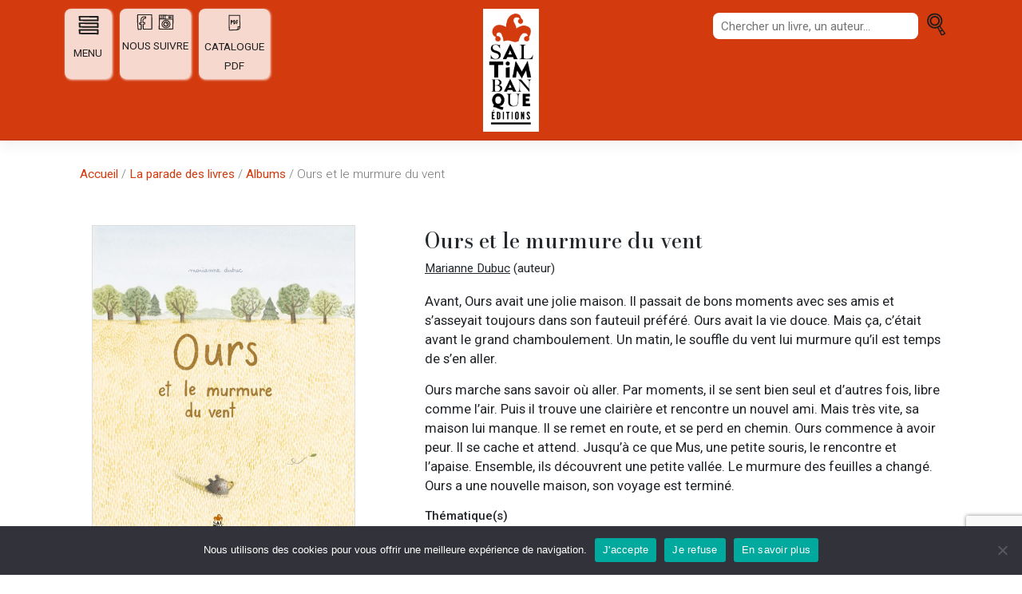

--- FILE ---
content_type: text/html; charset=UTF-8
request_url: https://www.saltimbanqueeditions.com/catalogue/albums/ours-et-le-murmure-du-vent/
body_size: 19384
content:
<!DOCTYPE html>
<html lang="fr-FR">
<head>
    <meta charset="UTF-8">
    <meta name="viewport" content="width=device-width, initial-scale=1">
    <meta http-equiv="X-UA-Compatible" content="IE=edge">
    <link rel="profile" href="http://gmpg.org/xfn/11">
<meta name='robots' content='index, follow, max-image-preview:large, max-snippet:-1, max-video-preview:-1' />
	<style>img:is([sizes="auto" i], [sizes^="auto," i]) { contain-intrinsic-size: 3000px 1500px }</style>
	
	<!-- This site is optimized with the Yoast SEO plugin v26.0 - https://yoast.com/wordpress/plugins/seo/ -->
	<title>Ours et le murmure du vent - Saltimbanque éditions</title>
	<link rel="canonical" href="https://www.saltimbanqueeditions.com/catalogue/albums/ours-et-le-murmure-du-vent/" />
	<meta property="og:locale" content="fr_FR" />
	<meta property="og:type" content="article" />
	<meta property="og:title" content="Ours et le murmure du vent - Saltimbanque éditions" />
	<meta property="og:description" content="Avant, Ours avait une jolie maison. Il passait de bons moments avec ses amis et s’asseyait toujours dans son fauteuil [&hellip;]" />
	<meta property="og:url" content="https://www.saltimbanqueeditions.com/catalogue/albums/ours-et-le-murmure-du-vent/" />
	<meta property="og:site_name" content="Saltimbanque éditions" />
	<meta property="article:publisher" content="https://fr-fr.facebook.com/SaltimbanqueEditions/" />
	<meta property="article:modified_time" content="2021-11-24T23:27:31+00:00" />
	<meta property="og:image" content="https://www.saltimbanqueeditions.com/wp-content/uploads/2021/10/9782378012120-scaled.jpg" />
	<meta property="og:image:width" content="1953" />
	<meta property="og:image:height" content="2560" />
	<meta property="og:image:type" content="image/jpeg" />
	<meta name="twitter:card" content="summary_large_image" />
	<script type="application/ld+json" class="yoast-schema-graph">{"@context":"https://schema.org","@graph":[{"@type":"WebPage","@id":"https://www.saltimbanqueeditions.com/catalogue/albums/ours-et-le-murmure-du-vent/","url":"https://www.saltimbanqueeditions.com/catalogue/albums/ours-et-le-murmure-du-vent/","name":"Ours et le murmure du vent - Saltimbanque éditions","isPartOf":{"@id":"https://www.saltimbanqueeditions.com/#website"},"primaryImageOfPage":{"@id":"https://www.saltimbanqueeditions.com/catalogue/albums/ours-et-le-murmure-du-vent/#primaryimage"},"image":{"@id":"https://www.saltimbanqueeditions.com/catalogue/albums/ours-et-le-murmure-du-vent/#primaryimage"},"thumbnailUrl":"https://www.saltimbanqueeditions.com/wp-content/uploads/2021/10/9782378012120-scaled.jpg","datePublished":"2021-10-19T10:48:28+00:00","dateModified":"2021-11-24T23:27:31+00:00","breadcrumb":{"@id":"https://www.saltimbanqueeditions.com/catalogue/albums/ours-et-le-murmure-du-vent/#breadcrumb"},"inLanguage":"fr-FR","potentialAction":[{"@type":"ReadAction","target":["https://www.saltimbanqueeditions.com/catalogue/albums/ours-et-le-murmure-du-vent/"]}]},{"@type":"ImageObject","inLanguage":"fr-FR","@id":"https://www.saltimbanqueeditions.com/catalogue/albums/ours-et-le-murmure-du-vent/#primaryimage","url":"https://www.saltimbanqueeditions.com/wp-content/uploads/2021/10/9782378012120-scaled.jpg","contentUrl":"https://www.saltimbanqueeditions.com/wp-content/uploads/2021/10/9782378012120-scaled.jpg","width":1953,"height":2560,"caption":"Couverture de Ours et le murmure du vent - Saltimbanque éditions"},{"@type":"BreadcrumbList","@id":"https://www.saltimbanqueeditions.com/catalogue/albums/ours-et-le-murmure-du-vent/#breadcrumb","itemListElement":[{"@type":"ListItem","position":1,"name":"Home","item":"https://www.saltimbanqueeditions.com/"},{"@type":"ListItem","position":2,"name":"La parade des livres","item":"https://www.saltimbanqueeditions.com/catalogue/"},{"@type":"ListItem","position":3,"name":"Ours et le murmure du vent"}]},{"@type":"WebSite","@id":"https://www.saltimbanqueeditions.com/#website","url":"https://www.saltimbanqueeditions.com/","name":"Saltimbanque éditions","description":"La plus joyeuse des maisons d&#039;édition jeunesse","publisher":{"@id":"https://www.saltimbanqueeditions.com/#organization"},"potentialAction":[{"@type":"SearchAction","target":{"@type":"EntryPoint","urlTemplate":"https://www.saltimbanqueeditions.com/?s={search_term_string}"},"query-input":{"@type":"PropertyValueSpecification","valueRequired":true,"valueName":"search_term_string"}}],"inLanguage":"fr-FR"},{"@type":"Organization","@id":"https://www.saltimbanqueeditions.com/#organization","name":"Saltimbanque éditions","url":"https://www.saltimbanqueeditions.com/","logo":{"@type":"ImageObject","inLanguage":"fr-FR","@id":"https://www.saltimbanqueeditions.com/#/schema/logo/image/","url":"https://www.saltimbanqueeditions.com/wp-content/uploads/2021/11/favicon-saltimbanque.png","contentUrl":"https://www.saltimbanqueeditions.com/wp-content/uploads/2021/11/favicon-saltimbanque.png","width":512,"height":512,"caption":"Saltimbanque éditions"},"image":{"@id":"https://www.saltimbanqueeditions.com/#/schema/logo/image/"},"sameAs":["https://fr-fr.facebook.com/SaltimbanqueEditions/","https://www.instagram.com/saltimbanque_editions/"]}]}</script>
	<!-- / Yoast SEO plugin. -->


<link rel='dns-prefetch' href='//www.googletagmanager.com' />
<link rel='dns-prefetch' href='//fonts.googleapis.com' />
<link rel="alternate" type="application/rss+xml" title="Saltimbanque éditions &raquo; Flux" href="https://www.saltimbanqueeditions.com/feed/" />
<link rel="alternate" type="application/rss+xml" title="Saltimbanque éditions &raquo; Flux des commentaires" href="https://www.saltimbanqueeditions.com/comments/feed/" />
<link rel="alternate" type="application/rss+xml" title="Saltimbanque éditions &raquo; Ours et le murmure du vent Flux des commentaires" href="https://www.saltimbanqueeditions.com/catalogue/albums/ours-et-le-murmure-du-vent/feed/" />
<script type="text/javascript">
/* <![CDATA[ */
window._wpemojiSettings = {"baseUrl":"https:\/\/s.w.org\/images\/core\/emoji\/16.0.1\/72x72\/","ext":".png","svgUrl":"https:\/\/s.w.org\/images\/core\/emoji\/16.0.1\/svg\/","svgExt":".svg","source":{"concatemoji":"https:\/\/www.saltimbanqueeditions.com\/wp-includes\/js\/wp-emoji-release.min.js?ver=063125"}};
/*! This file is auto-generated */
!function(s,n){var o,i,e;function c(e){try{var t={supportTests:e,timestamp:(new Date).valueOf()};sessionStorage.setItem(o,JSON.stringify(t))}catch(e){}}function p(e,t,n){e.clearRect(0,0,e.canvas.width,e.canvas.height),e.fillText(t,0,0);var t=new Uint32Array(e.getImageData(0,0,e.canvas.width,e.canvas.height).data),a=(e.clearRect(0,0,e.canvas.width,e.canvas.height),e.fillText(n,0,0),new Uint32Array(e.getImageData(0,0,e.canvas.width,e.canvas.height).data));return t.every(function(e,t){return e===a[t]})}function u(e,t){e.clearRect(0,0,e.canvas.width,e.canvas.height),e.fillText(t,0,0);for(var n=e.getImageData(16,16,1,1),a=0;a<n.data.length;a++)if(0!==n.data[a])return!1;return!0}function f(e,t,n,a){switch(t){case"flag":return n(e,"\ud83c\udff3\ufe0f\u200d\u26a7\ufe0f","\ud83c\udff3\ufe0f\u200b\u26a7\ufe0f")?!1:!n(e,"\ud83c\udde8\ud83c\uddf6","\ud83c\udde8\u200b\ud83c\uddf6")&&!n(e,"\ud83c\udff4\udb40\udc67\udb40\udc62\udb40\udc65\udb40\udc6e\udb40\udc67\udb40\udc7f","\ud83c\udff4\u200b\udb40\udc67\u200b\udb40\udc62\u200b\udb40\udc65\u200b\udb40\udc6e\u200b\udb40\udc67\u200b\udb40\udc7f");case"emoji":return!a(e,"\ud83e\udedf")}return!1}function g(e,t,n,a){var r="undefined"!=typeof WorkerGlobalScope&&self instanceof WorkerGlobalScope?new OffscreenCanvas(300,150):s.createElement("canvas"),o=r.getContext("2d",{willReadFrequently:!0}),i=(o.textBaseline="top",o.font="600 32px Arial",{});return e.forEach(function(e){i[e]=t(o,e,n,a)}),i}function t(e){var t=s.createElement("script");t.src=e,t.defer=!0,s.head.appendChild(t)}"undefined"!=typeof Promise&&(o="wpEmojiSettingsSupports",i=["flag","emoji"],n.supports={everything:!0,everythingExceptFlag:!0},e=new Promise(function(e){s.addEventListener("DOMContentLoaded",e,{once:!0})}),new Promise(function(t){var n=function(){try{var e=JSON.parse(sessionStorage.getItem(o));if("object"==typeof e&&"number"==typeof e.timestamp&&(new Date).valueOf()<e.timestamp+604800&&"object"==typeof e.supportTests)return e.supportTests}catch(e){}return null}();if(!n){if("undefined"!=typeof Worker&&"undefined"!=typeof OffscreenCanvas&&"undefined"!=typeof URL&&URL.createObjectURL&&"undefined"!=typeof Blob)try{var e="postMessage("+g.toString()+"("+[JSON.stringify(i),f.toString(),p.toString(),u.toString()].join(",")+"));",a=new Blob([e],{type:"text/javascript"}),r=new Worker(URL.createObjectURL(a),{name:"wpTestEmojiSupports"});return void(r.onmessage=function(e){c(n=e.data),r.terminate(),t(n)})}catch(e){}c(n=g(i,f,p,u))}t(n)}).then(function(e){for(var t in e)n.supports[t]=e[t],n.supports.everything=n.supports.everything&&n.supports[t],"flag"!==t&&(n.supports.everythingExceptFlag=n.supports.everythingExceptFlag&&n.supports[t]);n.supports.everythingExceptFlag=n.supports.everythingExceptFlag&&!n.supports.flag,n.DOMReady=!1,n.readyCallback=function(){n.DOMReady=!0}}).then(function(){return e}).then(function(){var e;n.supports.everything||(n.readyCallback(),(e=n.source||{}).concatemoji?t(e.concatemoji):e.wpemoji&&e.twemoji&&(t(e.twemoji),t(e.wpemoji)))}))}((window,document),window._wpemojiSettings);
/* ]]> */
</script>
<style id='wp-emoji-styles-inline-css' type='text/css'>

	img.wp-smiley, img.emoji {
		display: inline !important;
		border: none !important;
		box-shadow: none !important;
		height: 1em !important;
		width: 1em !important;
		margin: 0 0.07em !important;
		vertical-align: -0.1em !important;
		background: none !important;
		padding: 0 !important;
	}
</style>
<link rel='stylesheet' id='wp-block-library-css' href='https://www.saltimbanqueeditions.com/wp-includes/css/dist/block-library/style.min.css?ver=063125' type='text/css' media='all' />
<style id='classic-theme-styles-inline-css' type='text/css'>
/*! This file is auto-generated */
.wp-block-button__link{color:#fff;background-color:#32373c;border-radius:9999px;box-shadow:none;text-decoration:none;padding:calc(.667em + 2px) calc(1.333em + 2px);font-size:1.125em}.wp-block-file__button{background:#32373c;color:#fff;text-decoration:none}
</style>
<style id='global-styles-inline-css' type='text/css'>
:root{--wp--preset--aspect-ratio--square: 1;--wp--preset--aspect-ratio--4-3: 4/3;--wp--preset--aspect-ratio--3-4: 3/4;--wp--preset--aspect-ratio--3-2: 3/2;--wp--preset--aspect-ratio--2-3: 2/3;--wp--preset--aspect-ratio--16-9: 16/9;--wp--preset--aspect-ratio--9-16: 9/16;--wp--preset--color--black: #000000;--wp--preset--color--cyan-bluish-gray: #abb8c3;--wp--preset--color--white: #ffffff;--wp--preset--color--pale-pink: #f78da7;--wp--preset--color--vivid-red: #cf2e2e;--wp--preset--color--luminous-vivid-orange: #ff6900;--wp--preset--color--luminous-vivid-amber: #fcb900;--wp--preset--color--light-green-cyan: #7bdcb5;--wp--preset--color--vivid-green-cyan: #00d084;--wp--preset--color--pale-cyan-blue: #8ed1fc;--wp--preset--color--vivid-cyan-blue: #0693e3;--wp--preset--color--vivid-purple: #9b51e0;--wp--preset--gradient--vivid-cyan-blue-to-vivid-purple: linear-gradient(135deg,rgba(6,147,227,1) 0%,rgb(155,81,224) 100%);--wp--preset--gradient--light-green-cyan-to-vivid-green-cyan: linear-gradient(135deg,rgb(122,220,180) 0%,rgb(0,208,130) 100%);--wp--preset--gradient--luminous-vivid-amber-to-luminous-vivid-orange: linear-gradient(135deg,rgba(252,185,0,1) 0%,rgba(255,105,0,1) 100%);--wp--preset--gradient--luminous-vivid-orange-to-vivid-red: linear-gradient(135deg,rgba(255,105,0,1) 0%,rgb(207,46,46) 100%);--wp--preset--gradient--very-light-gray-to-cyan-bluish-gray: linear-gradient(135deg,rgb(238,238,238) 0%,rgb(169,184,195) 100%);--wp--preset--gradient--cool-to-warm-spectrum: linear-gradient(135deg,rgb(74,234,220) 0%,rgb(151,120,209) 20%,rgb(207,42,186) 40%,rgb(238,44,130) 60%,rgb(251,105,98) 80%,rgb(254,248,76) 100%);--wp--preset--gradient--blush-light-purple: linear-gradient(135deg,rgb(255,206,236) 0%,rgb(152,150,240) 100%);--wp--preset--gradient--blush-bordeaux: linear-gradient(135deg,rgb(254,205,165) 0%,rgb(254,45,45) 50%,rgb(107,0,62) 100%);--wp--preset--gradient--luminous-dusk: linear-gradient(135deg,rgb(255,203,112) 0%,rgb(199,81,192) 50%,rgb(65,88,208) 100%);--wp--preset--gradient--pale-ocean: linear-gradient(135deg,rgb(255,245,203) 0%,rgb(182,227,212) 50%,rgb(51,167,181) 100%);--wp--preset--gradient--electric-grass: linear-gradient(135deg,rgb(202,248,128) 0%,rgb(113,206,126) 100%);--wp--preset--gradient--midnight: linear-gradient(135deg,rgb(2,3,129) 0%,rgb(40,116,252) 100%);--wp--preset--font-size--small: 13px;--wp--preset--font-size--medium: 20px;--wp--preset--font-size--large: 36px;--wp--preset--font-size--x-large: 42px;--wp--preset--spacing--20: 0.44rem;--wp--preset--spacing--30: 0.67rem;--wp--preset--spacing--40: 1rem;--wp--preset--spacing--50: 1.5rem;--wp--preset--spacing--60: 2.25rem;--wp--preset--spacing--70: 3.38rem;--wp--preset--spacing--80: 5.06rem;--wp--preset--shadow--natural: 6px 6px 9px rgba(0, 0, 0, 0.2);--wp--preset--shadow--deep: 12px 12px 50px rgba(0, 0, 0, 0.4);--wp--preset--shadow--sharp: 6px 6px 0px rgba(0, 0, 0, 0.2);--wp--preset--shadow--outlined: 6px 6px 0px -3px rgba(255, 255, 255, 1), 6px 6px rgba(0, 0, 0, 1);--wp--preset--shadow--crisp: 6px 6px 0px rgba(0, 0, 0, 1);}:where(.is-layout-flex){gap: 0.5em;}:where(.is-layout-grid){gap: 0.5em;}body .is-layout-flex{display: flex;}.is-layout-flex{flex-wrap: wrap;align-items: center;}.is-layout-flex > :is(*, div){margin: 0;}body .is-layout-grid{display: grid;}.is-layout-grid > :is(*, div){margin: 0;}:where(.wp-block-columns.is-layout-flex){gap: 2em;}:where(.wp-block-columns.is-layout-grid){gap: 2em;}:where(.wp-block-post-template.is-layout-flex){gap: 1.25em;}:where(.wp-block-post-template.is-layout-grid){gap: 1.25em;}.has-black-color{color: var(--wp--preset--color--black) !important;}.has-cyan-bluish-gray-color{color: var(--wp--preset--color--cyan-bluish-gray) !important;}.has-white-color{color: var(--wp--preset--color--white) !important;}.has-pale-pink-color{color: var(--wp--preset--color--pale-pink) !important;}.has-vivid-red-color{color: var(--wp--preset--color--vivid-red) !important;}.has-luminous-vivid-orange-color{color: var(--wp--preset--color--luminous-vivid-orange) !important;}.has-luminous-vivid-amber-color{color: var(--wp--preset--color--luminous-vivid-amber) !important;}.has-light-green-cyan-color{color: var(--wp--preset--color--light-green-cyan) !important;}.has-vivid-green-cyan-color{color: var(--wp--preset--color--vivid-green-cyan) !important;}.has-pale-cyan-blue-color{color: var(--wp--preset--color--pale-cyan-blue) !important;}.has-vivid-cyan-blue-color{color: var(--wp--preset--color--vivid-cyan-blue) !important;}.has-vivid-purple-color{color: var(--wp--preset--color--vivid-purple) !important;}.has-black-background-color{background-color: var(--wp--preset--color--black) !important;}.has-cyan-bluish-gray-background-color{background-color: var(--wp--preset--color--cyan-bluish-gray) !important;}.has-white-background-color{background-color: var(--wp--preset--color--white) !important;}.has-pale-pink-background-color{background-color: var(--wp--preset--color--pale-pink) !important;}.has-vivid-red-background-color{background-color: var(--wp--preset--color--vivid-red) !important;}.has-luminous-vivid-orange-background-color{background-color: var(--wp--preset--color--luminous-vivid-orange) !important;}.has-luminous-vivid-amber-background-color{background-color: var(--wp--preset--color--luminous-vivid-amber) !important;}.has-light-green-cyan-background-color{background-color: var(--wp--preset--color--light-green-cyan) !important;}.has-vivid-green-cyan-background-color{background-color: var(--wp--preset--color--vivid-green-cyan) !important;}.has-pale-cyan-blue-background-color{background-color: var(--wp--preset--color--pale-cyan-blue) !important;}.has-vivid-cyan-blue-background-color{background-color: var(--wp--preset--color--vivid-cyan-blue) !important;}.has-vivid-purple-background-color{background-color: var(--wp--preset--color--vivid-purple) !important;}.has-black-border-color{border-color: var(--wp--preset--color--black) !important;}.has-cyan-bluish-gray-border-color{border-color: var(--wp--preset--color--cyan-bluish-gray) !important;}.has-white-border-color{border-color: var(--wp--preset--color--white) !important;}.has-pale-pink-border-color{border-color: var(--wp--preset--color--pale-pink) !important;}.has-vivid-red-border-color{border-color: var(--wp--preset--color--vivid-red) !important;}.has-luminous-vivid-orange-border-color{border-color: var(--wp--preset--color--luminous-vivid-orange) !important;}.has-luminous-vivid-amber-border-color{border-color: var(--wp--preset--color--luminous-vivid-amber) !important;}.has-light-green-cyan-border-color{border-color: var(--wp--preset--color--light-green-cyan) !important;}.has-vivid-green-cyan-border-color{border-color: var(--wp--preset--color--vivid-green-cyan) !important;}.has-pale-cyan-blue-border-color{border-color: var(--wp--preset--color--pale-cyan-blue) !important;}.has-vivid-cyan-blue-border-color{border-color: var(--wp--preset--color--vivid-cyan-blue) !important;}.has-vivid-purple-border-color{border-color: var(--wp--preset--color--vivid-purple) !important;}.has-vivid-cyan-blue-to-vivid-purple-gradient-background{background: var(--wp--preset--gradient--vivid-cyan-blue-to-vivid-purple) !important;}.has-light-green-cyan-to-vivid-green-cyan-gradient-background{background: var(--wp--preset--gradient--light-green-cyan-to-vivid-green-cyan) !important;}.has-luminous-vivid-amber-to-luminous-vivid-orange-gradient-background{background: var(--wp--preset--gradient--luminous-vivid-amber-to-luminous-vivid-orange) !important;}.has-luminous-vivid-orange-to-vivid-red-gradient-background{background: var(--wp--preset--gradient--luminous-vivid-orange-to-vivid-red) !important;}.has-very-light-gray-to-cyan-bluish-gray-gradient-background{background: var(--wp--preset--gradient--very-light-gray-to-cyan-bluish-gray) !important;}.has-cool-to-warm-spectrum-gradient-background{background: var(--wp--preset--gradient--cool-to-warm-spectrum) !important;}.has-blush-light-purple-gradient-background{background: var(--wp--preset--gradient--blush-light-purple) !important;}.has-blush-bordeaux-gradient-background{background: var(--wp--preset--gradient--blush-bordeaux) !important;}.has-luminous-dusk-gradient-background{background: var(--wp--preset--gradient--luminous-dusk) !important;}.has-pale-ocean-gradient-background{background: var(--wp--preset--gradient--pale-ocean) !important;}.has-electric-grass-gradient-background{background: var(--wp--preset--gradient--electric-grass) !important;}.has-midnight-gradient-background{background: var(--wp--preset--gradient--midnight) !important;}.has-small-font-size{font-size: var(--wp--preset--font-size--small) !important;}.has-medium-font-size{font-size: var(--wp--preset--font-size--medium) !important;}.has-large-font-size{font-size: var(--wp--preset--font-size--large) !important;}.has-x-large-font-size{font-size: var(--wp--preset--font-size--x-large) !important;}
:where(.wp-block-post-template.is-layout-flex){gap: 1.25em;}:where(.wp-block-post-template.is-layout-grid){gap: 1.25em;}
:where(.wp-block-columns.is-layout-flex){gap: 2em;}:where(.wp-block-columns.is-layout-grid){gap: 2em;}
:root :where(.wp-block-pullquote){font-size: 1.5em;line-height: 1.6;}
</style>
<link rel='stylesheet' id='contact-form-7-css' href='https://www.saltimbanqueeditions.com/wp-content/plugins/contact-form-7/includes/css/styles.css?ver=6.1.1' type='text/css' media='all' />
<link rel='stylesheet' id='cookie-notice-front-css' href='https://www.saltimbanqueeditions.com/wp-content/plugins/cookie-notice/css/front.min.css?ver=2.5.7' type='text/css' media='all' />
<link rel='stylesheet' id='rs-plugin-settings-css' href='https://www.saltimbanqueeditions.com/wp-content/plugins/revslider/public/assets/css/rs6.css?ver=6.4.6' type='text/css' media='all' />
<style id='rs-plugin-settings-inline-css' type='text/css'>
#rs-demo-id {}
</style>
<link rel='stylesheet' id='SFSImainCss-css' href='https://www.saltimbanqueeditions.com/wp-content/plugins/ultimate-social-media-icons/css/sfsi-style.css?ver=2.9.5' type='text/css' media='all' />
<link rel='stylesheet' id='photoswipe-css' href='https://www.saltimbanqueeditions.com/wp-content/plugins/woocommerce/assets/css/photoswipe/photoswipe.min.css?ver=10.2.1' type='text/css' media='all' />
<link rel='stylesheet' id='photoswipe-default-skin-css' href='https://www.saltimbanqueeditions.com/wp-content/plugins/woocommerce/assets/css/photoswipe/default-skin/default-skin.min.css?ver=10.2.1' type='text/css' media='all' />
<link rel='stylesheet' id='woocommerce-layout-css' href='https://www.saltimbanqueeditions.com/wp-content/plugins/woocommerce/assets/css/woocommerce-layout.css?ver=10.2.1' type='text/css' media='all' />
<link rel='stylesheet' id='woocommerce-smallscreen-css' href='https://www.saltimbanqueeditions.com/wp-content/plugins/woocommerce/assets/css/woocommerce-smallscreen.css?ver=10.2.1' type='text/css' media='only screen and (max-width: 768px)' />
<link rel='stylesheet' id='woocommerce-general-css' href='https://www.saltimbanqueeditions.com/wp-content/plugins/woocommerce/assets/css/woocommerce.css?ver=10.2.1' type='text/css' media='all' />
<style id='woocommerce-inline-inline-css' type='text/css'>
.woocommerce form .form-row .required { visibility: visible; }
</style>
<link rel='stylesheet' id='wp-post-modal-css' href='https://www.saltimbanqueeditions.com/wp-content/plugins/wp-post-modal/public/css/wp-post-modal-public.css?ver=1.0.0' type='text/css' media='all' />
<link rel='stylesheet' id='search-filter-plugin-styles-css' href='https://www.saltimbanqueeditions.com/wp-content/plugins/search-filter-pro/public/assets/css/search-filter.min.css?ver=2.5.19' type='text/css' media='all' />
<link rel='stylesheet' id='ywctm-frontend-css' href='https://www.saltimbanqueeditions.com/wp-content/plugins/yith-woocommerce-catalog-mode/assets/css/frontend.css?ver=2.49.0' type='text/css' media='all' />
<style id='ywctm-frontend-inline-css' type='text/css'>
form.cart button.single_add_to_cart_button, .ppc-button-wrapper, .wc-ppcp-paylater-msg__container, form.cart .quantity, table.variations, form.variations_form, .single_variation_wrap .variations_button, .widget.woocommerce.widget_shopping_cart{display: none !important}
</style>
<link rel='stylesheet' id='brands-styles-css' href='https://www.saltimbanqueeditions.com/wp-content/plugins/woocommerce/assets/css/brands.css?ver=10.2.1' type='text/css' media='all' />
<link rel='stylesheet' id='parent-style-css' href='https://www.saltimbanqueeditions.com/wp-content/themes/wp-bootstrap-starter/style.css?ver=063125' type='text/css' media='all' />
<link rel='stylesheet' id='wp-bootstrap-starter-bootstrap-css-css' href='https://www.saltimbanqueeditions.com/wp-content/themes/wp-bootstrap-starter/inc/assets/css/bootstrap.min.css?ver=4.5.3' type='text/css' media='all' />
<link rel='stylesheet' id='wp-bootstrap-starter-fontawesome-cdn-css' href='https://www.saltimbanqueeditions.com/wp-content/themes/wp-bootstrap-starter/inc/assets/css/fontawesome.min.css?ver=063125' type='text/css' media='all' />
<link rel='stylesheet' id='wp-bootstrap-starter-style-css' href='https://www.saltimbanqueeditions.com/wp-content/themes/saltimbanque/style.css?ver=063125' type='text/css' media='all' />
<link rel='stylesheet' id='wp-bootstrap-starter-bodoni-roboto-font-css' href='https://fonts.googleapis.com/css?family=Bodoni+Moda%3A400%2C500%2C600%2C700%7CRoboto%3A300%2C300i%2C400%2C400i%2C500%2C500i%2C700%2C700i&#038;ver=063125' type='text/css' media='all' />
<link rel='stylesheet' id='wp-bootstrap-starter-bodoni-roboto-css' href='https://www.saltimbanqueeditions.com/wp-content/themes/wp-bootstrap-starter/inc/assets/css/presets/typography/bodoni-roboto.css?ver=063125' type='text/css' media='all' />
<script type="text/javascript" id="cookie-notice-front-js-before">
/* <![CDATA[ */
var cnArgs = {"ajaxUrl":"https:\/\/www.saltimbanqueeditions.com\/wp-admin\/admin-ajax.php","nonce":"10ebf3e4b9","hideEffect":"fade","position":"bottom","onScroll":false,"onScrollOffset":100,"onClick":false,"cookieName":"cookie_notice_accepted","cookieTime":2592000,"cookieTimeRejected":2592000,"globalCookie":false,"redirection":false,"cache":true,"revokeCookies":false,"revokeCookiesOpt":"automatic"};
/* ]]> */
</script>
<script type="text/javascript" src="https://www.saltimbanqueeditions.com/wp-content/plugins/cookie-notice/js/front.min.js?ver=2.5.7" id="cookie-notice-front-js"></script>
<script type="text/javascript" src="https://www.saltimbanqueeditions.com/wp-includes/js/jquery/jquery.min.js?ver=3.7.1" id="jquery-core-js"></script>
<script type="text/javascript" src="https://www.saltimbanqueeditions.com/wp-includes/js/jquery/jquery-migrate.min.js?ver=3.4.1" id="jquery-migrate-js"></script>
<script type="text/javascript" src="https://www.saltimbanqueeditions.com/wp-content/plugins/revslider/public/assets/js/rbtools.min.js?ver=6.4.4" id="tp-tools-js"></script>
<script type="text/javascript" src="https://www.saltimbanqueeditions.com/wp-content/plugins/revslider/public/assets/js/rs6.min.js?ver=6.4.6" id="revmin-js"></script>
<script type="text/javascript" src="https://www.saltimbanqueeditions.com/wp-content/plugins/woocommerce/assets/js/zoom/jquery.zoom.min.js?ver=1.7.21-wc.10.2.1" id="zoom-js" defer="defer" data-wp-strategy="defer"></script>
<script type="text/javascript" src="https://www.saltimbanqueeditions.com/wp-content/plugins/woocommerce/assets/js/flexslider/jquery.flexslider.min.js?ver=2.7.2-wc.10.2.1" id="flexslider-js" defer="defer" data-wp-strategy="defer"></script>
<script type="text/javascript" src="https://www.saltimbanqueeditions.com/wp-content/plugins/woocommerce/assets/js/photoswipe/photoswipe.min.js?ver=4.1.1-wc.10.2.1" id="photoswipe-js" defer="defer" data-wp-strategy="defer"></script>
<script type="text/javascript" src="https://www.saltimbanqueeditions.com/wp-content/plugins/woocommerce/assets/js/photoswipe/photoswipe-ui-default.min.js?ver=4.1.1-wc.10.2.1" id="photoswipe-ui-default-js" defer="defer" data-wp-strategy="defer"></script>
<script type="text/javascript" id="wc-single-product-js-extra">
/* <![CDATA[ */
var wc_single_product_params = {"i18n_required_rating_text":"Veuillez s\u00e9lectionner une note","i18n_rating_options":["1\u00a0\u00e9toile sur 5","2\u00a0\u00e9toiles sur 5","3\u00a0\u00e9toiles sur 5","4\u00a0\u00e9toiles sur 5","5\u00a0\u00e9toiles sur 5"],"i18n_product_gallery_trigger_text":"Voir la galerie d\u2019images en plein \u00e9cran","review_rating_required":"yes","flexslider":{"rtl":false,"animation":"slide","smoothHeight":true,"directionNav":false,"controlNav":"thumbnails","slideshow":false,"animationSpeed":500,"animationLoop":false,"allowOneSlide":false},"zoom_enabled":"","zoom_options":[],"photoswipe_enabled":"1","photoswipe_options":{"shareEl":false,"closeOnScroll":false,"history":false,"hideAnimationDuration":0,"showAnimationDuration":0},"flexslider_enabled":"1"};
/* ]]> */
</script>
<script type="text/javascript" src="https://www.saltimbanqueeditions.com/wp-content/plugins/woocommerce/assets/js/frontend/single-product.min.js?ver=10.2.1" id="wc-single-product-js" defer="defer" data-wp-strategy="defer"></script>
<script type="text/javascript" src="https://www.saltimbanqueeditions.com/wp-content/plugins/woocommerce/assets/js/jquery-blockui/jquery.blockUI.min.js?ver=2.7.0-wc.10.2.1" id="jquery-blockui-js" defer="defer" data-wp-strategy="defer"></script>
<script type="text/javascript" src="https://www.saltimbanqueeditions.com/wp-content/plugins/woocommerce/assets/js/js-cookie/js.cookie.min.js?ver=2.1.4-wc.10.2.1" id="js-cookie-js" defer="defer" data-wp-strategy="defer"></script>
<script type="text/javascript" id="woocommerce-js-extra">
/* <![CDATA[ */
var woocommerce_params = {"ajax_url":"\/wp-admin\/admin-ajax.php","wc_ajax_url":"\/?wc-ajax=%%endpoint%%","i18n_password_show":"Afficher le mot de passe","i18n_password_hide":"Masquer le mot de passe"};
/* ]]> */
</script>
<script type="text/javascript" src="https://www.saltimbanqueeditions.com/wp-content/plugins/woocommerce/assets/js/frontend/woocommerce.min.js?ver=10.2.1" id="woocommerce-js" defer="defer" data-wp-strategy="defer"></script>
<script type="text/javascript" id="wp-post-modal-js-extra">
/* <![CDATA[ */
var fromPHP = {"pluginUrl":"https:\/\/www.saltimbanqueeditions.com\/wp-content\/plugins\/wp-post-modal\/public\/","breakpoint":"0","styled":"1","disableScrolling":"1","loader":"1","ajax_url":"https:\/\/www.saltimbanqueeditions.com\/wp-admin\/admin-ajax.php","siteUrl":"https:\/\/www.saltimbanqueeditions.com","restMethod":"1","iframe":"1","urlState":"1","containerID":"#modal-ready","modalLinkClass":"modal-link","isAdmin":"","customizing":""};
/* ]]> */
</script>
<script type="text/javascript" src="https://www.saltimbanqueeditions.com/wp-content/plugins/wp-post-modal/public/js/wp-post-modal-public.js?ver=1.0.0" id="wp-post-modal-js"></script>
<script type="text/javascript" id="search-filter-plugin-build-js-extra">
/* <![CDATA[ */
var SF_LDATA = {"ajax_url":"https:\/\/www.saltimbanqueeditions.com\/wp-admin\/admin-ajax.php","home_url":"https:\/\/www.saltimbanqueeditions.com\/","extensions":[]};
/* ]]> */
</script>
<script type="text/javascript" src="https://www.saltimbanqueeditions.com/wp-content/plugins/search-filter-pro/public/assets/js/search-filter-build.min.js?ver=2.5.19" id="search-filter-plugin-build-js"></script>
<script type="text/javascript" src="https://www.saltimbanqueeditions.com/wp-content/plugins/search-filter-pro/public/assets/js/chosen.jquery.min.js?ver=2.5.19" id="search-filter-plugin-chosen-js"></script>
<script type="text/javascript" src="https://www.saltimbanqueeditions.com/wp-content/themes/saltimbanque/assets/javascript/script.js?ver=063125" id="wpbs-custom-script-js"></script>
<!--[if lt IE 9]>
<script type="text/javascript" src="https://www.saltimbanqueeditions.com/wp-content/themes/wp-bootstrap-starter/inc/assets/js/html5.js?ver=3.7.0" id="html5hiv-js"></script>
<![endif]-->

<!-- Extrait de code de la balise Google (gtag.js) ajouté par Site Kit -->
<!-- Extrait Google Analytics ajouté par Site Kit -->
<script type="text/javascript" src="https://www.googletagmanager.com/gtag/js?id=G-ZJGZGYXFBF" id="google_gtagjs-js" async></script>
<script type="text/javascript" id="google_gtagjs-js-after">
/* <![CDATA[ */
window.dataLayer = window.dataLayer || [];function gtag(){dataLayer.push(arguments);}
gtag("set","linker",{"domains":["www.saltimbanqueeditions.com"]});
gtag("js", new Date());
gtag("set", "developer_id.dZTNiMT", true);
gtag("config", "G-ZJGZGYXFBF");
/* ]]> */
</script>
<link rel="EditURI" type="application/rsd+xml" title="RSD" href="https://www.saltimbanqueeditions.com/xmlrpc.php?rsd" />
<link rel='shortlink' href='https://www.saltimbanqueeditions.com/?p=299' />
<link rel="alternate" title="oEmbed (JSON)" type="application/json+oembed" href="https://www.saltimbanqueeditions.com/wp-json/oembed/1.0/embed?url=https%3A%2F%2Fwww.saltimbanqueeditions.com%2Fcatalogue%2Falbums%2Fours-et-le-murmure-du-vent%2F" />
<link rel="alternate" title="oEmbed (XML)" type="text/xml+oembed" href="https://www.saltimbanqueeditions.com/wp-json/oembed/1.0/embed?url=https%3A%2F%2Fwww.saltimbanqueeditions.com%2Fcatalogue%2Falbums%2Fours-et-le-murmure-du-vent%2F&#038;format=xml" />
<meta name="generator" content="Site Kit by Google 1.162.0" /><link rel="pingback" href="https://www.saltimbanqueeditions.com/xmlrpc.php">    <style type="text/css">
        #page-sub-header { background: #ffffff; }
    </style>
    	<noscript><style>.woocommerce-product-gallery{ opacity: 1 !important; }</style></noscript>
	<meta name="generator" content="Powered by Slider Revolution 6.4.6 - responsive, Mobile-Friendly Slider Plugin for WordPress with comfortable drag and drop interface." />
<link rel="icon" href="https://www.saltimbanqueeditions.com/wp-content/uploads/2021/11/cropped-favicon-saltimbanque-32x32.png" sizes="32x32" />
<link rel="icon" href="https://www.saltimbanqueeditions.com/wp-content/uploads/2021/11/cropped-favicon-saltimbanque-192x192.png" sizes="192x192" />
<link rel="apple-touch-icon" href="https://www.saltimbanqueeditions.com/wp-content/uploads/2021/11/cropped-favicon-saltimbanque-180x180.png" />
<meta name="msapplication-TileImage" content="https://www.saltimbanqueeditions.com/wp-content/uploads/2021/11/cropped-favicon-saltimbanque-270x270.png" />
<script type="text/javascript">function setREVStartSize(e){
			//window.requestAnimationFrame(function() {				 
				window.RSIW = window.RSIW===undefined ? window.innerWidth : window.RSIW;	
				window.RSIH = window.RSIH===undefined ? window.innerHeight : window.RSIH;	
				try {								
					var pw = document.getElementById(e.c).parentNode.offsetWidth,
						newh;
					pw = pw===0 || isNaN(pw) ? window.RSIW : pw;
					e.tabw = e.tabw===undefined ? 0 : parseInt(e.tabw);
					e.thumbw = e.thumbw===undefined ? 0 : parseInt(e.thumbw);
					e.tabh = e.tabh===undefined ? 0 : parseInt(e.tabh);
					e.thumbh = e.thumbh===undefined ? 0 : parseInt(e.thumbh);
					e.tabhide = e.tabhide===undefined ? 0 : parseInt(e.tabhide);
					e.thumbhide = e.thumbhide===undefined ? 0 : parseInt(e.thumbhide);
					e.mh = e.mh===undefined || e.mh=="" || e.mh==="auto" ? 0 : parseInt(e.mh,0);		
					if(e.layout==="fullscreen" || e.l==="fullscreen") 						
						newh = Math.max(e.mh,window.RSIH);					
					else{					
						e.gw = Array.isArray(e.gw) ? e.gw : [e.gw];
						for (var i in e.rl) if (e.gw[i]===undefined || e.gw[i]===0) e.gw[i] = e.gw[i-1];					
						e.gh = e.el===undefined || e.el==="" || (Array.isArray(e.el) && e.el.length==0)? e.gh : e.el;
						e.gh = Array.isArray(e.gh) ? e.gh : [e.gh];
						for (var i in e.rl) if (e.gh[i]===undefined || e.gh[i]===0) e.gh[i] = e.gh[i-1];
											
						var nl = new Array(e.rl.length),
							ix = 0,						
							sl;					
						e.tabw = e.tabhide>=pw ? 0 : e.tabw;
						e.thumbw = e.thumbhide>=pw ? 0 : e.thumbw;
						e.tabh = e.tabhide>=pw ? 0 : e.tabh;
						e.thumbh = e.thumbhide>=pw ? 0 : e.thumbh;					
						for (var i in e.rl) nl[i] = e.rl[i]<window.RSIW ? 0 : e.rl[i];
						sl = nl[0];									
						for (var i in nl) if (sl>nl[i] && nl[i]>0) { sl = nl[i]; ix=i;}															
						var m = pw>(e.gw[ix]+e.tabw+e.thumbw) ? 1 : (pw-(e.tabw+e.thumbw)) / (e.gw[ix]);					
						newh =  (e.gh[ix] * m) + (e.tabh + e.thumbh);
					}				
					if(window.rs_init_css===undefined) window.rs_init_css = document.head.appendChild(document.createElement("style"));					
					document.getElementById(e.c).height = newh+"px";
					window.rs_init_css.innerHTML += "#"+e.c+"_wrapper { height: "+newh+"px }";				
				} catch(e){
					console.log("Failure at Presize of Slider:" + e)
				}					   
			//});
		  };</script>
</head>

<body class="wp-singular product-template-default single single-product postid-299 wp-theme-wp-bootstrap-starter wp-child-theme-saltimbanque theme-wp-bootstrap-starter cookies-not-set sfsi_actvite_theme_default woocommerce woocommerce-page woocommerce-no-js group-blog">


<div id="page" class="site">
	<a class="skip-link screen-reader-text" href="#content">Skip to content</a>
    	
    <header id="masthead" class="site-header d-flex flex-wrap align-items-center justify-content-md-between navbar-static-top navbar-light" role="banner">
        <div class="container-fluid px-md-5">
            <div class="row justify-content-between">
                <div class="col-4 header-left"> 
                    <div class="row">
                        <div class="header-pictos navigation text-lg-center col-lg-5 col-xl-2">
                        <nav class="navbar navbar-collapse-xxl p-0">
                    <button class="navbar-toggler" type="button" data-toggle="collapse" data-target="#main-nav" aria-controls="" aria-expanded="false" aria-label="Afficher navigation">
                    <span class="navbar-toggler-icon"></span>
                    </button>
                        <div id="main-nav" class="collapse navbar-collapse justify-content-end"><ul id="menu-main" class="navbar-nav"><li itemscope="itemscope" itemtype="https://www.schema.org/SiteNavigationElement" id="menu-item-45" class="menu-item menu-item-type-post_type menu-item-object-page current_page_parent menu-item-45 nav-item"><a title="La parade des livres" href="https://www.saltimbanqueeditions.com/catalogue/" class="nav-link">La parade des livres</a></li>
<li itemscope="itemscope" itemtype="https://www.schema.org/SiteNavigationElement" id="menu-item-422" class="menu-item menu-item-type-post_type_archive menu-item-object-auteur menu-item-422 nav-item"><a title="La caravane des auteurs" href="https://www.saltimbanqueeditions.com/auteur/" class="nav-link">La caravane des auteurs</a></li>
<li itemscope="itemscope" itemtype="https://www.schema.org/SiteNavigationElement" id="menu-item-46" class="menu-item menu-item-type-post_type menu-item-object-page menu-item-46 nav-item"><a title="La roulotte des pros" href="https://www.saltimbanqueeditions.com/espace-pros/" class="nav-link">La roulotte des pros</a></li>
<li itemscope="itemscope" itemtype="https://www.schema.org/SiteNavigationElement" id="menu-item-47" class="menu-item menu-item-type-post_type menu-item-object-page menu-item-47 nav-item"><a title="Foreign rights" href="https://www.saltimbanqueeditions.com/foreign-rights/" class="nav-link">Foreign rights</a></li>
<li itemscope="itemscope" itemtype="https://www.schema.org/SiteNavigationElement" id="menu-item-48" class="menu-item menu-item-type-post_type menu-item-object-page menu-item-48 nav-item"><a title="Nous contacter" href="https://www.saltimbanqueeditions.com/nous-contacter/" class="nav-link">Nous contacter</a></li>
</ul></div>                             
                </nav>
                       <p>Menu</p>    
                     </div>
                            <div class="header-pictos text-lg-center col-lg-5 col-xl-3">
                              <a href="https://fr-fr.facebook.com/SaltimbanqueEditions/" target="_blank" title="nous suivre sur Facebook">
                                    <div class="picto">
                                    <img src="https://www.saltimbanqueeditions.com/wp-content/themes/saltimbanque/assets/images/facebook.svg" alt="picto Facebook"/>
                                    <img class="hover-img" src="https://www.saltimbanqueeditions.com/wp-content/themes/saltimbanque/assets/images/facebook-red.svg" alt="picto Facebook"/>
                                        </div>
                                </a>
                                 <a href="https://www.instagram.com/saltimbanque_editions/" target="_blank" title="nous suivre sur Instagram">
                                    <div class="picto">
                                    <img src="https://www.saltimbanqueeditions.com/wp-content/themes/saltimbanque/assets/images/instagram.svg" alt="picto Facebook"/>
                                    <img class="hover-img" src="https://www.saltimbanqueeditions.com/wp-content/themes/saltimbanque/assets/images/instagram-red.svg" alt="picto Instagram"/>
                                    </div>
                                </a>
                             <p>Nous suivre</p>
                            </div> 
                            <div class="header-pictos pdf-download text-lg-center col-lg-5 col-xl-3">
                                <a href="https://www.saltimbanqueeditions.com/wp-content/uploads/2025/03/catalogue-2024-2025.pdf" target="_blank" title="Télécharger le catalogue">
                            <div class="picto picto-pdf">
                                    <img src="https://www.saltimbanqueeditions.com/wp-content/themes/saltimbanque/assets/images/pdf.svg" alt="picto Facebook"/>
                                    <img class="hover-img" src="https://www.saltimbanqueeditions.com/wp-content/themes/saltimbanque/assets/images/pdf-red.svg" alt="picto Instagram"/>
                                    </div>
                                     <p>Catalogue PDF</p>
                                </a>
                            </div>
                        </div>
                     </div>
                    <div class="col-8 col-xl-4 text-xl-center header-center">
                        <div class="logo">
                                            <a href="https://www.saltimbanqueeditions.com/">
                            <img src="https://www.saltimbanqueeditions.com/wp-content/uploads/2021/08/logo-225x494-white.png" alt="Saltimbanque éditions">
                        </a>
                                        </div>
                        </div>
                   
               
                 <div class="col-10 col-lg-8 col-xl-4 searchbar">
                    <form data-sf-form-id='432' data-is-rtl='0' data-maintain-state='' data-results-url='https://www.saltimbanqueeditions.com/recherche/' data-ajax-url='https://www.saltimbanqueeditions.com/recherche/?sf_data=results' data-ajax-form-url='https://www.saltimbanqueeditions.com/?sfid=432&amp;sf_action=get_data&amp;sf_data=form' data-display-result-method='archive' data-use-history-api='1' data-template-loaded='0' data-lang-code='fr' data-ajax='1' data-ajax-data-type='html' data-ajax-links-selector='.pagination a' data-ajax-target='#main' data-ajax-pagination-type='normal' data-update-ajax-url='1' data-only-results-ajax='1' data-scroll-to-pos='0' data-init-paged='1' data-auto-update='1' action='https://www.saltimbanqueeditions.com/recherche/' method='post' class='searchandfilter' id='search-filter-form-432' autocomplete='off' data-instance-count='1'><ul><li class="sf-field-search" data-sf-field-name="search" data-sf-field-type="search" data-sf-field-input-type="">		<label>
				   			<span class="screen-reader-text">Chercher un livre, un auteur...</span><input placeholder="Chercher un livre, un auteur..." name="_sf_search[]" class="sf-input-text" type="text" value="" title="Chercher un livre, un auteur..."></label>		</li><li class="sf-field-submit" data-sf-field-name="submit" data-sf-field-type="submit" data-sf-field-input-type=""><input type="submit" name="_sf_submit" value=""></li></ul></form>                </div>   
                </div>
                <div class="overlay"></div>
            </div> 
	</header><!-- #masthead -->
    <div class="container">
<nav class="woocommerce-breadcrumb" aria-label="Breadcrumb"><a href="https://www.saltimbanqueeditions.com">Accueil</a>&nbsp;&#47;&nbsp;<a href="https://www.saltimbanqueeditions.com/catalogue/">La parade des livres</a>&nbsp;&#47;&nbsp;<a href="https://www.saltimbanqueeditions.com/thematique/albums/">Albums</a>&nbsp;&#47;&nbsp;Ours et le murmure du vent</nav>        </div>
      
	<div id="content" class="site-content">
        <div class="container">        
			<div class="row">
                
    <section id="primary" class="content-area col-sm-12 col-md-12 col-lg-12">
        <div id="main" class="site-main" role="main">

            <div class="woocommerce-notices-wrapper"></div>
<div id="product-299" class="product type-product post-299 status-publish first instock product_cat-albums product_tag-poetique product_tag-voyage product_tag-inconnu product_tag-ours has-post-thumbnail shipping-taxable purchasable product-type-simple">

	<div class="woocommerce-product-gallery woocommerce-product-gallery--with-images woocommerce-product-gallery--columns-4 images col-4" data-columns="4" style="opacity: 0; transition: opacity .25s ease-in-out;">
	<figure class="woocommerce-product-gallery__wrapper">
		<div data-thumb="https://www.saltimbanqueeditions.com/wp-content/uploads/2021/10/9782378012120-scaled-100x100.jpg" data-thumb-alt="Couverture de Ours et le murmure du vent - Saltimbanque éditions" data-thumb-srcset="https://www.saltimbanqueeditions.com/wp-content/uploads/2021/10/9782378012120-scaled-100x100.jpg 100w, https://www.saltimbanqueeditions.com/wp-content/uploads/2021/10/9782378012120-150x150.jpg 150w"  data-thumb-sizes="(max-width: 100px) 100vw, 100px" class="woocommerce-product-gallery__image"><a href="https://www.saltimbanqueeditions.com/wp-content/uploads/2021/10/9782378012120-scaled.jpg"><img width="600" height="786" src="https://www.saltimbanqueeditions.com/wp-content/uploads/2021/10/9782378012120-scaled-600x786.jpg" class="wp-post-image" alt="Couverture de Ours et le murmure du vent - Saltimbanque éditions" data-caption="" data-src="https://www.saltimbanqueeditions.com/wp-content/uploads/2021/10/9782378012120-scaled.jpg" data-large_image="https://www.saltimbanqueeditions.com/wp-content/uploads/2021/10/9782378012120-scaled.jpg" data-large_image_width="1953" data-large_image_height="2560" decoding="async" fetchpriority="high" srcset="https://www.saltimbanqueeditions.com/wp-content/uploads/2021/10/9782378012120-scaled-600x786.jpg 600w, https://www.saltimbanqueeditions.com/wp-content/uploads/2021/10/9782378012120-scaled-300x393.jpg 300w, https://www.saltimbanqueeditions.com/wp-content/uploads/2021/10/9782378012120-229x300.jpg 229w, https://www.saltimbanqueeditions.com/wp-content/uploads/2021/10/9782378012120-781x1024.jpg 781w, https://www.saltimbanqueeditions.com/wp-content/uploads/2021/10/9782378012120-768x1007.jpg 768w, https://www.saltimbanqueeditions.com/wp-content/uploads/2021/10/9782378012120-1172x1536.jpg 1172w, https://www.saltimbanqueeditions.com/wp-content/uploads/2021/10/9782378012120-1562x2048.jpg 1562w, https://www.saltimbanqueeditions.com/wp-content/uploads/2021/10/9782378012120-scaled.jpg 1953w" sizes="(max-width: 600px) 100vw, 600px" /></a></div><div class="container"><div class="row justify-content-around"><div class="col-4">
                        <a class="socials-link modal-link" href="#modal-ready-share"><div class="socials share-btn">PARTAGER</div>
                        <div id="modal-ready-share" style="display:none;"><div class="sfsi_widget sfsi_shortcode_container"><div class="norm_row sfsi_wDiv "  style="width:225px;text-align:left;"><div style='width:40px; height:40px;margin-left:5px;margin-bottom:5px; ' class='sfsi_wicons shuffeldiv ' ><div class='inerCnt'><a class=' sficn' data-effect='' target='_blank'  href='' id='sfsiid_facebook_icon' style='width:40px;height:40px;opacity:1;'  ><img data-pin-nopin='true' alt='Facebook' title='Facebook' src='https://www.saltimbanqueeditions.com/wp-content/plugins/ultimate-social-media-icons/images/icons_theme/default/default_facebook.png' width='40' height='40' style='' class='sfcm sfsi_wicon ' data-effect=''   /></a><div class="sfsi_tool_tip_2 fb_tool_bdr sfsiTlleft" style="opacity:0;z-index:-1;" id="sfsiid_facebook"><span class="bot_arow bot_fb_arow"></span><div class="sfsi_inside"><div  class='icon3'><a target='_blank' href='https://www.facebook.com/sharer/sharer.php?u=https%3A%2F%2Fwww.saltimbanqueeditions.com%2Fcatalogue%2Falbums%2Fours-et-le-murmure-du-vent' style='display:inline-block;'  > <img class='sfsi_wicon'  data-pin-nopin='true' alt='fb-share-icon' title='Facebook Share' src='https://www.saltimbanqueeditions.com/wp-content/plugins/ultimate-social-media-icons/images/share_icons/fb_icons/en_US.svg' /></a></div></div></div></div></div><div style='width:40px; height:40px;margin-left:5px;margin-bottom:5px; ' class='sfsi_wicons shuffeldiv ' ><div class='inerCnt'><a class=' sficn' data-effect='' target='_blank'  href='' id='sfsiid_twitter_icon' style='width:40px;height:40px;opacity:1;'  ><img data-pin-nopin='true' alt='Twitter' title='Twitter' src='https://www.saltimbanqueeditions.com/wp-content/plugins/ultimate-social-media-icons/images/icons_theme/default/default_twitter.png' width='40' height='40' style='' class='sfcm sfsi_wicon ' data-effect=''   /></a><div class="sfsi_tool_tip_2 twt_tool_bdr sfsiTlleft" style="opacity:0;z-index:-1;" id="sfsiid_twitter"><span class="bot_arow bot_twt_arow"></span><div class="sfsi_inside"><div  class='icon2'><div class='sf_twiter' style='display: inline-block;vertical-align: middle;width: auto;'>
						<a target='_blank' href='https://x.com/intent/post?text=Hey%2C+check+out+this+cool+site+I+found%3A+www.yourname.com+%23Topic+via%40my_twitter_name+https%3A%2F%2Fwww.saltimbanqueeditions.com%2Fcatalogue%2Falbums%2Fours-et-le-murmure-du-vent' style='display:inline-block' >
							<img data-pin-nopin= true class='sfsi_wicon' src='https://www.saltimbanqueeditions.com/wp-content/plugins/ultimate-social-media-icons/images/share_icons/Twitter_Tweet/en_US_Tweet.svg' alt='Post on X' title='Post on X' >
						</a>
					</div></div></div></div></div></div></div ><div id="sfsi_holder" class="sfsi_holders" style="position: relative; float: left;width:100%;z-index:-1;"></div ><script>window.addEventListener("sfsi_functions_loaded", function()
			{
				if (typeof sfsi_widget_set == "function") {
					sfsi_widget_set();
				}
			}); </script><div style="clear: both;"></div></div></div></div><div class="col-4">
                        
                        <a class="socials-link download-link" download href="https://www.saltimbanqueeditions.com/wp-content/uploads/2021/10/9782378012120-scaled.jpg"><div class="socials download-btn">TÉLÉCHARGER</div></a></div></div>	</figure>
</div>

	<div class="summary entry-summary">
		<h1 class="product-title entry-title">Ours et le murmure du vent</h1><h2 class="product-author"><a href="https://www.saltimbanqueeditions.com/auteur/marianne-dubuc/" title="voir la page de l&rsquo;auteur"> <span class="author-name">Marianne Dubuc</span></a></h2><span class="author-role">&#160;(auteur)</span><div class="product-description"><p>Avant, Ours avait une jolie maison. Il passait de bons moments avec ses amis et s’asseyait toujours dans son fauteuil préféré. Ours avait la vie douce. Mais ça, c’était avant le grand chamboulement. Un matin, le souffle du vent lui murmure qu’il est temps de s’en aller.</p>
<p>Ours marche sans savoir où aller. Par moments, il se sent bien seul et d’autres fois, libre comme l’air. Puis il trouve une clairière et rencontre un nouvel ami. Mais très vite, sa maison lui manque. Il se remet en route, et se perd en chemin. Ours commence à avoir peur. Il se cache et attend. Jusqu’à ce que Mus, une petite souris, le rencontre et l’apaise. Ensemble, ils découvrent une petite vallée. Le murmure des feuilles a changé. Ours a une nouvelle maison, son voyage est terminé.</p>
</div><div class="product-cat-label">Thématique(s)</div><div class="product-cat"> <a href="https://www.saltimbanqueeditions.com/thematique/albums/" rel="tag">Albums</a></div>
	
	<form class="cart" action="https://www.saltimbanqueeditions.com/catalogue/albums/ours-et-le-murmure-du-vent/" method="post" enctype='multipart/form-data'>
		
		<div class="quantity">
		<label class="screen-reader-text" for="quantity_6971481116d4f">quantité de Ours et le murmure du vent</label>
	<input
		type="number"
				id="quantity_6971481116d4f"
		class="input-text qty text"
		name="quantity"
		value="1"
		aria-label="Quantité de produits"
				min="1"
							step="1"
			placeholder=""
			inputmode="numeric"
			autocomplete="off"
			/>
	</div>

		<button type="submit" name="add-to-cart" value="299" class="single_add_to_cart_button button alt">Ajouter au panier</button>

			</form>

	
<div class="product_meta">

	
	<div class="tagged-as-label">Mots clés</div><span class="tagged-as"> <a href="https://www.saltimbanqueeditions.com/mot-cle/poetique/" rel="tag">poétique</a> <a href="https://www.saltimbanqueeditions.com/mot-cle/voyage/" rel="tag">voyage</a> <a href="https://www.saltimbanqueeditions.com/mot-cle/inconnu/" rel="tag">inconnu</a> <a href="https://www.saltimbanqueeditions.com/mot-cle/ours/" rel="tag">ours</a></span>	
<div class="buy-wrap">
                                            <a href="https://www.placedeslibraires.fr/livre/9782378012120-ours-et-le-murmure-du-vent-marianne-dubuc" target="_blank" title="Acheter sur Place des Libraires">
                        <div class='buy'>
                            <div class="row">
                                <div class="col-8">
                                    <div class="buy-label"><strong>COMMANDER</strong> <br/>chez le libraire le proche de chez vous</div>
                                </div>
                                <div class="col-4">
                                    <div class="buy-price">
                                        14,00&#160;€
                                    </div>
                                </div>
                            </div>
                        </div>
                        </a>
                                                </div> 


</div>
	</div>

	
	<div class="woocommerce-tabs wc-tabs-wrapper">
		<ul class="tabs wc-tabs" role="tablist">
							<li class="additional_information_tab" id="tab-title-additional_information" role="tab" aria-controls="tab-additional_information">
					<a href="#tab-additional_information">
						Caractéristiques					</a>
				</li>
							<li class="avis_editeur_tab" id="tab-title-avis_editeur" role="tab" aria-controls="tab-avis_editeur">
					<a href="#tab-avis_editeur">
						L&rsquo;avis de l&rsquo;éditeur					</a>
				</li>
							<li class="medias_tab" id="tab-title-medias" role="tab" aria-controls="tab-medias">
					<a href="#tab-medias">
						Dans la presse					</a>
				</li>
					</ul>
					<div class="woocommerce-Tabs-panel woocommerce-Tabs-panel--additional_information panel entry-content wc-tab" id="tab-additional_information" role="tabpanel" aria-labelledby="tab-title-additional_information">
				

<table class="woocommerce-product-attributes shop_attributes">
    <tr class="woocommerce-product-attributes-item woocommerce-product-attributes-item-ean">
        			<th class="woocommerce-product-attributes-item__label">EAN</th>
			<td class="woocommerce-product-attributes-item__value">9782378012120</td>
		</tr>
    <tr class="woocommerce-product-attributes-item woocommerce-product-attributes-item-pub_date">
        			<th class="woocommerce-product-attributes-item__label">Date de publication</th>
			<td class="woocommerce-product-attributes-item__value">14/05/2021</td>
		</tr>
     <tr class="woocommerce-product-attributes-item woocommerce-product-attributes-item-pagination">
        			<th class="woocommerce-product-attributes-item__label">Pagination</th>
			<td class="woocommerce-product-attributes-item__value">72&#160;pages</td>
		</tr>
			<tr class="woocommerce-product-attributes-item woocommerce-product-attributes-item--dimensions">
			<th class="woocommerce-product-attributes-item__label">Dimensions</th>
			<td class="woocommerce-product-attributes-item__value">19 &times; 24,1 cm</td>
		</tr>
	</table>
			</div>
					<div class="woocommerce-Tabs-panel woocommerce-Tabs-panel--avis_editeur panel entry-content wc-tab" id="tab-avis_editeur" role="tabpanel" aria-labelledby="tab-title-avis_editeur">
				<div class="book-short-desc"><p>Voici un album tout en douceur qui met en avant l’importance d’avoir le courage de partir de chez soi à la découverte d’un nouveau monde, de se laisser guider vers l’inconnu, et d’accepter de créer de nouveaux liens. Une histoire touchante et rassurante plein de poésie !</p>
</div>			</div>
					<div class="woocommerce-Tabs-panel woocommerce-Tabs-panel--medias panel entry-content wc-tab" id="tab-medias" role="tabpanel" aria-labelledby="tab-title-medias">
				<div class="book-medias"><p>« C’est très tendre, c’est très poétique, c’est très doux »<br />
<em>Pomme d’api/<br />
Margaud liseuse</em></p>
</div>			</div>
		
			</div>


	<section class="related products">

					<h2>Vous pourriez aussi aimer</h2>
				
		<ul class="products columns-4">

			
					<li class="product type-product post-213 status-publish first instock product_cat-albums product_tag-patience product_tag-amitie product_tag-lune has-post-thumbnail shipping-taxable purchasable product-type-simple">
	<a href="https://www.saltimbanqueeditions.com/catalogue/albums/le-gardien-de-la-lune/" class="woocommerce-LoopProduct-link woocommerce-loop-product__link"><img width="300" height="353" src="https://www.saltimbanqueeditions.com/wp-content/uploads/2021/10/9782378011819-300x353.jpg" class="attachment-woocommerce_thumbnail size-woocommerce_thumbnail" alt="Couverture de Le gardien de la Lune - Saltimbanque éditions" decoding="async" srcset="https://www.saltimbanqueeditions.com/wp-content/uploads/2021/10/9782378011819-300x353.jpg 300w, https://www.saltimbanqueeditions.com/wp-content/uploads/2021/10/9782378011819-600x705.jpg 600w, https://www.saltimbanqueeditions.com/wp-content/uploads/2021/10/9782378011819-255x300.jpg 255w, https://www.saltimbanqueeditions.com/wp-content/uploads/2021/10/9782378011819-871x1024.jpg 871w, https://www.saltimbanqueeditions.com/wp-content/uploads/2021/10/9782378011819-768x903.jpg 768w, https://www.saltimbanqueeditions.com/wp-content/uploads/2021/10/9782378011819-1307x1536.jpg 1307w, https://www.saltimbanqueeditions.com/wp-content/uploads/2021/10/9782378011819-1742x2048.jpg 1742w, https://www.saltimbanqueeditions.com/wp-content/uploads/2021/10/9782378011819.jpg 1944w" sizes="(max-width: 300px) 100vw, 300px" /><h2 class="woocommerce-loop-product__title">Le gardien de la Lune</h2><div class="book-block-author"><a href="https://www.saltimbanqueeditions.com/auteur/zosienka/" title="voir la page de l&rsquo;auteur"> <span class="author-name">Zosienka</span></a></div></a></li>

			
					<li class="product type-product post-217 status-publish instock product_cat-albums product_tag-amitie product_tag-nature product_tag-saison product_tag-poetique has-post-thumbnail shipping-taxable purchasable product-type-simple">
	<a href="https://www.saltimbanqueeditions.com/catalogue/albums/le-lion-et-loiseau/" class="woocommerce-LoopProduct-link woocommerce-loop-product__link"><img width="300" height="385" src="https://www.saltimbanqueeditions.com/wp-content/uploads/2021/10/9782378011895-scaled-300x385.jpg" class="attachment-woocommerce_thumbnail size-woocommerce_thumbnail" alt="Couverture de Le Lion et l&#039;oiseau - Saltimbanque éditions" decoding="async" srcset="https://www.saltimbanqueeditions.com/wp-content/uploads/2021/10/9782378011895-scaled-300x385.jpg 300w, https://www.saltimbanqueeditions.com/wp-content/uploads/2021/10/9782378011895-scaled-600x770.jpg 600w, https://www.saltimbanqueeditions.com/wp-content/uploads/2021/10/9782378011895-234x300.jpg 234w, https://www.saltimbanqueeditions.com/wp-content/uploads/2021/10/9782378011895-799x1024.jpg 799w, https://www.saltimbanqueeditions.com/wp-content/uploads/2021/10/9782378011895-768x985.jpg 768w, https://www.saltimbanqueeditions.com/wp-content/uploads/2021/10/9782378011895-1198x1536.jpg 1198w, https://www.saltimbanqueeditions.com/wp-content/uploads/2021/10/9782378011895-1597x2048.jpg 1597w, https://www.saltimbanqueeditions.com/wp-content/uploads/2021/10/9782378011895-scaled.jpg 1996w" sizes="(max-width: 300px) 100vw, 300px" /><h2 class="woocommerce-loop-product__title">Le Lion et l&rsquo;oiseau</h2><div class="book-block-author"><a href="https://www.saltimbanqueeditions.com/auteur/marianne-dubuc/" title="voir la page de l&rsquo;auteur"> <span class="author-name">Marianne Dubuc</span></a></div></a></li>

			
					<li class="product type-product post-223 status-publish instock product_cat-albums product_tag-elephant product_tag-ecologie product_tag-foret product_tag-deforestation has-post-thumbnail shipping-taxable purchasable product-type-simple">
	<a href="https://www.saltimbanqueeditions.com/catalogue/albums/demain-la-foret/" class="woocommerce-LoopProduct-link woocommerce-loop-product__link"><img width="300" height="255" src="https://www.saltimbanqueeditions.com/wp-content/uploads/2021/10/9782378011857-scaled-300x255.jpg" class="attachment-woocommerce_thumbnail size-woocommerce_thumbnail" alt="Couverture de Demain la forêt - Saltimbanque éditions" decoding="async" loading="lazy" srcset="https://www.saltimbanqueeditions.com/wp-content/uploads/2021/10/9782378011857-scaled-300x255.jpg 300w, https://www.saltimbanqueeditions.com/wp-content/uploads/2021/10/9782378011857-scaled-600x510.jpg 600w, https://www.saltimbanqueeditions.com/wp-content/uploads/2021/10/9782378011857-1024x870.jpg 1024w, https://www.saltimbanqueeditions.com/wp-content/uploads/2021/10/9782378011857-768x652.jpg 768w, https://www.saltimbanqueeditions.com/wp-content/uploads/2021/10/9782378011857-1536x1305.jpg 1536w, https://www.saltimbanqueeditions.com/wp-content/uploads/2021/10/9782378011857-2048x1739.jpg 2048w" sizes="auto, (max-width: 300px) 100vw, 300px" /><h2 class="woocommerce-loop-product__title">Demain la forêt</h2><div class="book-block-author"><a href="https://www.saltimbanqueeditions.com/auteur/rosie-eve/" title="voir la page de l&rsquo;auteur"> <span class="author-name">Rosie Eve</span></a></div></a></li>

			
					<li class="product type-product post-222 status-publish last instock product_cat-albums product_tag-tristesse product_tag-poetique product_tag-empathie product_tag-reconfortant has-post-thumbnail shipping-taxable purchasable product-type-simple">
	<a href="https://www.saltimbanqueeditions.com/catalogue/albums/lelephant-de-lombre/" class="woocommerce-LoopProduct-link woocommerce-loop-product__link"><img width="300" height="249" src="https://www.saltimbanqueeditions.com/wp-content/uploads/2021/10/9782378011864-scaled-300x249.jpg" class="attachment-woocommerce_thumbnail size-woocommerce_thumbnail" alt="Couverture de L&#039;Éléphant de l&#039;ombre - Saltimbanque éditions" decoding="async" loading="lazy" srcset="https://www.saltimbanqueeditions.com/wp-content/uploads/2021/10/9782378011864-scaled-300x249.jpg 300w, https://www.saltimbanqueeditions.com/wp-content/uploads/2021/10/9782378011864-scaled-600x498.jpg 600w, https://www.saltimbanqueeditions.com/wp-content/uploads/2021/10/9782378011864-1024x849.jpg 1024w, https://www.saltimbanqueeditions.com/wp-content/uploads/2021/10/9782378011864-768x637.jpg 768w, https://www.saltimbanqueeditions.com/wp-content/uploads/2021/10/9782378011864-1536x1274.jpg 1536w, https://www.saltimbanqueeditions.com/wp-content/uploads/2021/10/9782378011864-2048x1699.jpg 2048w" sizes="auto, (max-width: 300px) 100vw, 300px" /><h2 class="woocommerce-loop-product__title">L&rsquo;Éléphant de l&rsquo;ombre</h2><div class="book-block-author"><a href="https://www.saltimbanqueeditions.com/auteur/nadine-robert/" title="voir la page de l&rsquo;auteur"> <span class="author-name">Nadine Robert</span></a>,&#160;<a href="https://www.saltimbanqueeditions.com/auteur/valerio-vidali/" title="voir la page de l&rsquo;auteur"> <span class="author-name">Valerio Vidali</span></a></div></a></li>

			
		</ul>

	</section>
	</div>


        </div><!-- #main -->
    </section><!-- #primary -->

			</div><!-- .row -->
		</div><!-- .container -->
	</div><!-- #content -->
           <div class="container-fluid footer-container"> 
        <footer id="footer-widget" class="row">     
            <div class="container">
                <div class="row">
                                            <div class="col-12 col-md-3"><section id="nav_menu-2" class="widget widget_nav_menu"><h3 class="widget-title">LA MAISON</h3><div class="menu-footer1-container"><ul id="menu-footer1" class="menu"><li id="menu-item-36" class="menu-item menu-item-type-custom menu-item-object-custom menu-item-36"><a href="https://www.saltimbanqueeditions.com/wp-content/uploads/2025/03/catalogue-2024-2025.pdf">Télécharger le catalogue</a></li>
<li id="menu-item-29" class="menu-item menu-item-type-post_type menu-item-object-page menu-item-29"><a href="https://www.saltimbanqueeditions.com/mentions-legales/">Mentions légales</a></li>
<li id="menu-item-25" class="menu-item menu-item-type-post_type menu-item-object-page menu-item-privacy-policy menu-item-25"><a rel="privacy-policy" href="https://www.saltimbanqueeditions.com/donnees-personnelles/">Cookies</a></li>
</ul></div></section></div>
                                                                <div class="col-12 col-md-3"><section id="nav_menu-3" class="widget widget_nav_menu"><h3 class="widget-title">CONTACT</h3><div class="menu-footer2-container"><ul id="menu-footer2" class="menu"><li id="menu-item-37" class="menu-item menu-item-type-post_type menu-item-object-page menu-item-37"><a href="https://www.saltimbanqueeditions.com/espace-pros/">Contact professionnel</a></li>
<li id="menu-item-38" class="menu-item menu-item-type-post_type menu-item-object-page menu-item-38"><a href="https://www.saltimbanqueeditions.com/foreign-rights/">Foreign rights</a></li>
<li id="menu-item-39" class="menu-item menu-item-type-post_type menu-item-object-page menu-item-39"><a href="https://www.saltimbanqueeditions.com/nous-contacter/">Nous contacter</a></li>
</ul></div></section></div>
                                                                <div class="col-12 col-md-3"><section id="nav_menu-4" class="widget widget_nav_menu"><h3 class="widget-title">RESTER INFORMÉ</h3></section><section id="block-5" class="widget widget_block"><div class="footer-socials">
<a href="https://fr-fr.facebook.com/SaltimbanqueEditions/" title="Nous suivre sur Facebook" target="_blank">
<img decoding="async" src="https://www.saltimbanqueeditions.com/wp-content/themes/saltimbanque/assets/images/facebook-w.png" alt="Facebook"/>
</a>
<a href="https://www.instagram.com/saltimbanque_editions/" title="Nous suivre sur Instagram" target="_blank">
<img decoding="async" src="https://www.saltimbanqueeditions.com/wp-content/themes/saltimbanque/assets/images/instagram-w.png" alt="Instagram"/>
</a>
</div>
		</section></div>
                                                                <div class="col-12 col-md-3"><section id="block-2" class="widget widget_block widget_media_image">
<figure class="wp-block-image size-full is-resized"><img loading="lazy" decoding="async" src="https://www.saltimbanqueeditions.com/wp-content/uploads/2021/08/logo-225x494-white.png" alt="" class="wp-image-23" width="50" height="110" srcset="https://www.saltimbanqueeditions.com/wp-content/uploads/2021/08/logo-225x494-white.png 225w, https://www.saltimbanqueeditions.com/wp-content/uploads/2021/08/logo-225x494-white-137x300.png 137w" sizes="auto, (max-width: 50px) 100vw, 50px" /></figure>
</section><section id="block-3" class="widget widget_block widget_text">
<p>Média Participation <br>57 rue Gaston Tessier<br>75019 Paris</p>
</section><section id="block-4" class="widget widget_block widget_text">
<p></p>
</section></div>
                                    </div>
            </div>
        </footer>
	</div>
	
</div><!-- #page -->

<script type="speculationrules">
{"prefetch":[{"source":"document","where":{"and":[{"href_matches":"\/*"},{"not":{"href_matches":["\/wp-*.php","\/wp-admin\/*","\/wp-content\/uploads\/*","\/wp-content\/*","\/wp-content\/plugins\/*","\/wp-content\/themes\/saltimbanque\/*","\/wp-content\/themes\/wp-bootstrap-starter\/*","\/*\\?(.+)"]}},{"not":{"selector_matches":"a[rel~=\"nofollow\"]"}},{"not":{"selector_matches":".no-prefetch, .no-prefetch a"}}]},"eagerness":"conservative"}]}
</script>
                <!--facebook like and share js -->
                <div id="fb-root"></div>
                <script>
                    (function(d, s, id) {
                        var js, fjs = d.getElementsByTagName(s)[0];
                        if (d.getElementById(id)) return;
                        js = d.createElement(s);
                        js.id = id;
                        js.src = "https://connect.facebook.net/en_US/sdk.js#xfbml=1&version=v3.2";
                        fjs.parentNode.insertBefore(js, fjs);
                    }(document, 'script', 'facebook-jssdk'));
                </script>
                <script>
window.addEventListener('sfsi_functions_loaded', function() {
    if (typeof sfsi_responsive_toggle == 'function') {
        sfsi_responsive_toggle(0);
        // console.log('sfsi_responsive_toggle');

    }
})
</script>
    <script>
        window.addEventListener('sfsi_functions_loaded', function () {
            if (typeof sfsi_plugin_version == 'function') {
                sfsi_plugin_version(2.77);
            }
        });

        function sfsi_processfurther(ref) {
            var feed_id = '';
            var feedtype = 8;
            var email = jQuery(ref).find('input[name="email"]').val();
            var filter = /^(([^<>()[\]\\.,;:\s@\"]+(\.[^<>()[\]\\.,;:\s@\"]+)*)|(\".+\"))@((\[[0-9]{1,3}\.[0-9]{1,3}\.[0-9]{1,3}\.[0-9]{1,3}\])|(([a-zA-Z\-0-9]+\.)+[a-zA-Z]{2,}))$/;
            if ((email != "Enter your email") && (filter.test(email))) {
                if (feedtype == "8") {
                    var url = "https://api.follow.it/subscription-form/" + feed_id + "/" + feedtype;
                    window.open(url, "popupwindow", "scrollbars=yes,width=1080,height=760");
                    return true;
                }
            } else {
                alert("Please enter email address");
                jQuery(ref).find('input[name="email"]').focus();
                return false;
            }
        }
    </script>
    <style type="text/css" aria-selected="true">
        .sfsi_subscribe_Popinner {
             width: 100% !important;

            height: auto !important;

         padding: 18px 0px !important;

            background-color: #ffffff !important;
        }

        .sfsi_subscribe_Popinner form {
            margin: 0 20px !important;
        }

        .sfsi_subscribe_Popinner h5 {
            font-family: Helvetica,Arial,sans-serif !important;

             font-weight: bold !important;   color:#000000 !important; font-size: 16px !important;   text-align:center !important; margin: 0 0 10px !important;
            padding: 0 !important;
        }

        .sfsi_subscription_form_field {
            margin: 5px 0 !important;
            width: 100% !important;
            display: inline-flex;
            display: -webkit-inline-flex;
        }

        .sfsi_subscription_form_field input {
            width: 100% !important;
            padding: 10px 0px !important;
        }

        .sfsi_subscribe_Popinner input[type=email] {
         font-family: Helvetica,Arial,sans-serif !important;   font-style:normal !important;  color: #000000 !important;   font-size:14px !important; text-align: center !important;        }

        .sfsi_subscribe_Popinner input[type=email]::-webkit-input-placeholder {

         font-family: Helvetica,Arial,sans-serif !important;   font-style:normal !important;  color:#000000 !important; font-size: 14px !important;   text-align:center !important;        }

        .sfsi_subscribe_Popinner input[type=email]:-moz-placeholder {
            /* Firefox 18- */
         font-family: Helvetica,Arial,sans-serif !important;   font-style:normal !important;   color:#000000 !important; font-size: 14px !important;   text-align:center !important;
        }

        .sfsi_subscribe_Popinner input[type=email]::-moz-placeholder {
            /* Firefox 19+ */
         font-family: Helvetica,Arial,sans-serif !important;   font-style: normal !important;
              color:#000000 !important; font-size: 14px !important;   text-align:center !important;        }

        .sfsi_subscribe_Popinner input[type=email]:-ms-input-placeholder {

            font-family: Helvetica,Arial,sans-serif !important;  font-style:normal !important;  color: #000000 !important;  font-size:14px !important;
         text-align: center !important;        }

        .sfsi_subscribe_Popinner input[type=submit] {

         font-family: Helvetica,Arial,sans-serif !important;   font-weight: bold !important;   color:#000000 !important; font-size: 16px !important;   text-align:center !important; background-color: #dedede !important;        }

                .sfsi_shortcode_container {
            float: left;
        }

        .sfsi_shortcode_container .norm_row .sfsi_wDiv {
            position: relative !important;
        }

        .sfsi_shortcode_container .sfsi_holders {
            display: none;
        }

            </style>

    <div class="modal-wrapper styled" role="dialog" aria-modal="true"  aria-label="Popup Dialog"><div class="wp-post-modal"><button type="button" aria-label="Close" class="close-modal"> × </button><div id="modal-content"></div></div></div><script type="application/ld+json">{"@context":"https:\/\/schema.org\/","@graph":[{"@context":"https:\/\/schema.org\/","@type":"BreadcrumbList","itemListElement":[{"@type":"ListItem","position":1,"item":{"name":"Accueil","@id":"https:\/\/www.saltimbanqueeditions.com"}},{"@type":"ListItem","position":2,"item":{"name":"La parade des livres","@id":"https:\/\/www.saltimbanqueeditions.com\/catalogue\/"}},{"@type":"ListItem","position":3,"item":{"name":"Albums","@id":"https:\/\/www.saltimbanqueeditions.com\/thematique\/albums\/"}},{"@type":"ListItem","position":4,"item":{"name":"Ours et le murmure du vent","@id":"https:\/\/www.saltimbanqueeditions.com\/catalogue\/albums\/ours-et-le-murmure-du-vent\/"}}]},{"@context":"https:\/\/schema.org\/","@type":"Product","@id":"https:\/\/www.saltimbanqueeditions.com\/catalogue\/albums\/ours-et-le-murmure-du-vent\/#product","name":"Ours et le murmure du vent","url":"https:\/\/www.saltimbanqueeditions.com\/catalogue\/albums\/ours-et-le-murmure-du-vent\/","description":"Avant, Ours avait une jolie maison. Il passait de bons moments avec ses amis et s\u2019asseyait toujours dans son fauteuil pr\u00e9f\u00e9r\u00e9. Ours avait la vie douce. Mais \u00e7a, c\u2019\u00e9tait avant le grand chamboulement. Un matin, le souffle du vent lui murmure qu\u2019il est temps de s\u2019en aller.Ours marche sans savoir o\u00f9 aller. Par moments, il se sent bien seul et d\u2019autres fois, libre comme l\u2019air. Puis il trouve une clairi\u00e8re et rencontre un nouvel ami. Mais tr\u00e8s vite, sa maison lui manque. Il se remet en route, et se perd en chemin. Ours commence \u00e0 avoir peur. Il se cache et attend. Jusqu\u2019\u00e0 ce que Mus, une petite souris, le rencontre et l\u2019apaise. Ensemble, ils d\u00e9couvrent une petite vall\u00e9e. Le murmure des feuilles a chang\u00e9. Ours a une nouvelle maison, son voyage est termin\u00e9. Voici un album tout en douceur qui met en avant l\u2019importance d\u2019avoir le courage de partir de chez soi \u00e0 la d\u00e9couverture d\u2019un nouveau monde, de se laisser guider vers l\u2019inconnu, et d\u2019accepter de cr\u00e9er de nouveaux liens. Une histoire touchante et rassurante plein de po\u00e9sie !","image":"https:\/\/www.saltimbanqueeditions.com\/wp-content\/uploads\/2021\/10\/9782378012120-scaled.jpg","sku":"9782378012120","offers":[{"@type":"Offer","priceSpecification":[{"@type":"UnitPriceSpecification","price":"14.00","priceCurrency":"EUR","valueAddedTaxIncluded":false,"validThrough":"2027-12-31"}],"priceValidUntil":"2027-12-31","availability":"http:\/\/schema.org\/InStock","url":"https:\/\/www.saltimbanqueeditions.com\/catalogue\/albums\/ours-et-le-murmure-du-vent\/","seller":{"@type":"Organization","name":"Saltimbanque \u00e9ditions","url":"https:\/\/www.saltimbanqueeditions.com"}}]}]}</script>
<div class="pswp" tabindex="-1" role="dialog" aria-hidden="true">
	<div class="pswp__bg"></div>
	<div class="pswp__scroll-wrap">
		<div class="pswp__container">
			<div class="pswp__item"></div>
			<div class="pswp__item"></div>
			<div class="pswp__item"></div>
		</div>
		<div class="pswp__ui pswp__ui--hidden">
			<div class="pswp__top-bar">
				<div class="pswp__counter"></div>
				<button class="pswp__button pswp__button--close" aria-label="Fermer (Echap)"></button>
				<button class="pswp__button pswp__button--share" aria-label="Partagez"></button>
				<button class="pswp__button pswp__button--fs" aria-label="Basculer en plein écran"></button>
				<button class="pswp__button pswp__button--zoom" aria-label="Zoomer/Dézoomer"></button>
				<div class="pswp__preloader">
					<div class="pswp__preloader__icn">
						<div class="pswp__preloader__cut">
							<div class="pswp__preloader__donut"></div>
						</div>
					</div>
				</div>
			</div>
			<div class="pswp__share-modal pswp__share-modal--hidden pswp__single-tap">
				<div class="pswp__share-tooltip"></div>
			</div>
			<button class="pswp__button pswp__button--arrow--left" aria-label="Précédent (flèche  gauche)"></button>
			<button class="pswp__button pswp__button--arrow--right" aria-label="Suivant (flèche droite)"></button>
			<div class="pswp__caption">
				<div class="pswp__caption__center"></div>
			</div>
		</div>
	</div>
</div>
	<script type='text/javascript'>
		(function () {
			var c = document.body.className;
			c = c.replace(/woocommerce-no-js/, 'woocommerce-js');
			document.body.className = c;
		})();
	</script>
	<link rel='stylesheet' id='wc-blocks-style-css' href='https://www.saltimbanqueeditions.com/wp-content/plugins/woocommerce/assets/client/blocks/wc-blocks.css?ver=wc-10.2.1' type='text/css' media='all' />
<script type="text/javascript" src="https://www.saltimbanqueeditions.com/wp-includes/js/dist/hooks.min.js?ver=4d63a3d491d11ffd8ac6" id="wp-hooks-js"></script>
<script type="text/javascript" src="https://www.saltimbanqueeditions.com/wp-includes/js/dist/i18n.min.js?ver=5e580eb46a90c2b997e6" id="wp-i18n-js"></script>
<script type="text/javascript" id="wp-i18n-js-after">
/* <![CDATA[ */
wp.i18n.setLocaleData( { 'text direction\u0004ltr': [ 'ltr' ] } );
/* ]]> */
</script>
<script type="text/javascript" src="https://www.saltimbanqueeditions.com/wp-content/plugins/contact-form-7/includes/swv/js/index.js?ver=6.1.1" id="swv-js"></script>
<script type="text/javascript" id="contact-form-7-js-translations">
/* <![CDATA[ */
( function( domain, translations ) {
	var localeData = translations.locale_data[ domain ] || translations.locale_data.messages;
	localeData[""].domain = domain;
	wp.i18n.setLocaleData( localeData, domain );
} )( "contact-form-7", {"translation-revision-date":"2025-02-06 12:02:14+0000","generator":"GlotPress\/4.0.1","domain":"messages","locale_data":{"messages":{"":{"domain":"messages","plural-forms":"nplurals=2; plural=n > 1;","lang":"fr"},"This contact form is placed in the wrong place.":["Ce formulaire de contact est plac\u00e9 dans un mauvais endroit."],"Error:":["Erreur\u00a0:"]}},"comment":{"reference":"includes\/js\/index.js"}} );
/* ]]> */
</script>
<script type="text/javascript" id="contact-form-7-js-before">
/* <![CDATA[ */
var wpcf7 = {
    "api": {
        "root": "https:\/\/www.saltimbanqueeditions.com\/wp-json\/",
        "namespace": "contact-form-7\/v1"
    },
    "cached": 1
};
/* ]]> */
</script>
<script type="text/javascript" src="https://www.saltimbanqueeditions.com/wp-content/plugins/contact-form-7/includes/js/index.js?ver=6.1.1" id="contact-form-7-js"></script>
<script type="text/javascript" src="https://www.saltimbanqueeditions.com/wp-includes/js/jquery/ui/core.min.js?ver=1.13.3" id="jquery-ui-core-js"></script>
<script type="text/javascript" src="https://www.saltimbanqueeditions.com/wp-content/plugins/ultimate-social-media-icons/js/shuffle/modernizr.custom.min.js?ver=063125" id="SFSIjqueryModernizr-js"></script>
<script type="text/javascript" src="https://www.saltimbanqueeditions.com/wp-content/plugins/ultimate-social-media-icons/js/shuffle/jquery.shuffle.min.js?ver=063125" id="SFSIjqueryShuffle-js"></script>
<script type="text/javascript" src="https://www.saltimbanqueeditions.com/wp-content/plugins/ultimate-social-media-icons/js/shuffle/random-shuffle-min.js?ver=063125" id="SFSIjqueryrandom-shuffle-js"></script>
<script type="text/javascript" id="SFSICustomJs-js-extra">
/* <![CDATA[ */
var sfsi_icon_ajax_object = {"nonce":"6fb308608b","ajax_url":"https:\/\/www.saltimbanqueeditions.com\/wp-admin\/admin-ajax.php","plugin_url":"https:\/\/www.saltimbanqueeditions.com\/wp-content\/plugins\/ultimate-social-media-icons\/"};
/* ]]> */
</script>
<script type="text/javascript" src="https://www.saltimbanqueeditions.com/wp-content/plugins/ultimate-social-media-icons/js/custom.js?ver=2.9.5" id="SFSICustomJs-js"></script>
<script type="text/javascript" src="https://www.saltimbanqueeditions.com/wp-includes/js/jquery/ui/datepicker.min.js?ver=1.13.3" id="jquery-ui-datepicker-js"></script>
<script type="text/javascript" id="jquery-ui-datepicker-js-after">
/* <![CDATA[ */
jQuery(function(jQuery){jQuery.datepicker.setDefaults({"closeText":"Fermer","currentText":"Aujourd\u2019hui","monthNames":["janvier","f\u00e9vrier","mars","avril","mai","juin","juillet","ao\u00fbt","septembre","octobre","novembre","d\u00e9cembre"],"monthNamesShort":["Jan","F\u00e9v","Mar","Avr","Mai","Juin","Juil","Ao\u00fbt","Sep","Oct","Nov","D\u00e9c"],"nextText":"Suivant","prevText":"Pr\u00e9c\u00e9dent","dayNames":["dimanche","lundi","mardi","mercredi","jeudi","vendredi","samedi"],"dayNamesShort":["dim","lun","mar","mer","jeu","ven","sam"],"dayNamesMin":["D","L","M","M","J","V","S"],"dateFormat":"dd\/mm\/yy","firstDay":1,"isRTL":false});});
/* ]]> */
</script>
<script type="text/javascript" src="https://www.saltimbanqueeditions.com/wp-content/themes/wp-bootstrap-starter/inc/assets/js/popper.min.js?ver=063125" id="wp-bootstrap-starter-popper-js"></script>
<script type="text/javascript" src="https://www.saltimbanqueeditions.com/wp-content/themes/wp-bootstrap-starter/inc/assets/js/bootstrap.min.js?ver=063125" id="wp-bootstrap-starter-bootstrapjs-js"></script>
<script type="text/javascript" src="https://www.saltimbanqueeditions.com/wp-content/themes/wp-bootstrap-starter/inc/assets/js/theme-script.min.js?ver=063125" id="wp-bootstrap-starter-themejs-js"></script>
<script type="text/javascript" src="https://www.saltimbanqueeditions.com/wp-content/themes/wp-bootstrap-starter/inc/assets/js/skip-link-focus-fix.min.js?ver=20151215" id="wp-bootstrap-starter-skip-link-focus-fix-js"></script>
<script type="text/javascript" src="https://www.saltimbanqueeditions.com/wp-content/plugins/woocommerce/assets/js/sourcebuster/sourcebuster.min.js?ver=10.2.1" id="sourcebuster-js-js"></script>
<script type="text/javascript" id="wc-order-attribution-js-extra">
/* <![CDATA[ */
var wc_order_attribution = {"params":{"lifetime":1.0e-5,"session":30,"base64":false,"ajaxurl":"https:\/\/www.saltimbanqueeditions.com\/wp-admin\/admin-ajax.php","prefix":"wc_order_attribution_","allowTracking":true},"fields":{"source_type":"current.typ","referrer":"current_add.rf","utm_campaign":"current.cmp","utm_source":"current.src","utm_medium":"current.mdm","utm_content":"current.cnt","utm_id":"current.id","utm_term":"current.trm","utm_source_platform":"current.plt","utm_creative_format":"current.fmt","utm_marketing_tactic":"current.tct","session_entry":"current_add.ep","session_start_time":"current_add.fd","session_pages":"session.pgs","session_count":"udata.vst","user_agent":"udata.uag"}};
/* ]]> */
</script>
<script type="text/javascript" src="https://www.saltimbanqueeditions.com/wp-content/plugins/woocommerce/assets/js/frontend/order-attribution.min.js?ver=10.2.1" id="wc-order-attribution-js"></script>
<script type="text/javascript" src="https://www.google.com/recaptcha/api.js?render=6LceeGsdAAAAANzK2Zt6UceLpFwWMPzmUfh7uKJW&amp;ver=3.0" id="google-recaptcha-js"></script>
<script type="text/javascript" src="https://www.saltimbanqueeditions.com/wp-includes/js/dist/vendor/wp-polyfill.min.js?ver=3.15.0" id="wp-polyfill-js"></script>
<script type="text/javascript" id="wpcf7-recaptcha-js-before">
/* <![CDATA[ */
var wpcf7_recaptcha = {
    "sitekey": "6LceeGsdAAAAANzK2Zt6UceLpFwWMPzmUfh7uKJW",
    "actions": {
        "homepage": "homepage",
        "contactform": "contactform"
    }
};
/* ]]> */
</script>
<script type="text/javascript" src="https://www.saltimbanqueeditions.com/wp-content/plugins/contact-form-7/modules/recaptcha/index.js?ver=6.1.1" id="wpcf7-recaptcha-js"></script>

		<!-- Cookie Notice plugin v2.5.7 by Hu-manity.co https://hu-manity.co/ -->
		<div id="cookie-notice" role="dialog" class="cookie-notice-hidden cookie-revoke-hidden cn-position-bottom" aria-label="Cookie Notice" style="background-color: rgba(50,50,58,1);"><div class="cookie-notice-container" style="color: #fff"><span id="cn-notice-text" class="cn-text-container">Nous utilisons des cookies pour vous offrir une meilleure expérience de navigation.</span><span id="cn-notice-buttons" class="cn-buttons-container"><button id="cn-accept-cookie" data-cookie-set="accept" class="cn-set-cookie cn-button" aria-label="J&#039;accepte" style="background-color: #00a99d">J&#039;accepte</button><button id="cn-refuse-cookie" data-cookie-set="refuse" class="cn-set-cookie cn-button" aria-label="Je refuse" style="background-color: #00a99d">Je refuse</button><button data-link-url="https://www.saltimbanqueeditions.com/donnees-personnelles/" data-link-target="_blank" id="cn-more-info" class="cn-more-info cn-button" aria-label="En savoir plus" style="background-color: #00a99d">En savoir plus</button></span><span id="cn-close-notice" data-cookie-set="accept" class="cn-close-icon" title="Je refuse"></span></div>
			
		</div>
		<!-- / Cookie Notice plugin --></body>
</html>


--- FILE ---
content_type: text/html; charset=utf-8
request_url: https://www.google.com/recaptcha/api2/anchor?ar=1&k=6LceeGsdAAAAANzK2Zt6UceLpFwWMPzmUfh7uKJW&co=aHR0cHM6Ly93d3cuc2FsdGltYmFucXVlZWRpdGlvbnMuY29tOjQ0Mw..&hl=en&v=PoyoqOPhxBO7pBk68S4YbpHZ&size=invisible&anchor-ms=20000&execute-ms=30000&cb=4981xa9kad8k
body_size: 48558
content:
<!DOCTYPE HTML><html dir="ltr" lang="en"><head><meta http-equiv="Content-Type" content="text/html; charset=UTF-8">
<meta http-equiv="X-UA-Compatible" content="IE=edge">
<title>reCAPTCHA</title>
<style type="text/css">
/* cyrillic-ext */
@font-face {
  font-family: 'Roboto';
  font-style: normal;
  font-weight: 400;
  font-stretch: 100%;
  src: url(//fonts.gstatic.com/s/roboto/v48/KFO7CnqEu92Fr1ME7kSn66aGLdTylUAMa3GUBHMdazTgWw.woff2) format('woff2');
  unicode-range: U+0460-052F, U+1C80-1C8A, U+20B4, U+2DE0-2DFF, U+A640-A69F, U+FE2E-FE2F;
}
/* cyrillic */
@font-face {
  font-family: 'Roboto';
  font-style: normal;
  font-weight: 400;
  font-stretch: 100%;
  src: url(//fonts.gstatic.com/s/roboto/v48/KFO7CnqEu92Fr1ME7kSn66aGLdTylUAMa3iUBHMdazTgWw.woff2) format('woff2');
  unicode-range: U+0301, U+0400-045F, U+0490-0491, U+04B0-04B1, U+2116;
}
/* greek-ext */
@font-face {
  font-family: 'Roboto';
  font-style: normal;
  font-weight: 400;
  font-stretch: 100%;
  src: url(//fonts.gstatic.com/s/roboto/v48/KFO7CnqEu92Fr1ME7kSn66aGLdTylUAMa3CUBHMdazTgWw.woff2) format('woff2');
  unicode-range: U+1F00-1FFF;
}
/* greek */
@font-face {
  font-family: 'Roboto';
  font-style: normal;
  font-weight: 400;
  font-stretch: 100%;
  src: url(//fonts.gstatic.com/s/roboto/v48/KFO7CnqEu92Fr1ME7kSn66aGLdTylUAMa3-UBHMdazTgWw.woff2) format('woff2');
  unicode-range: U+0370-0377, U+037A-037F, U+0384-038A, U+038C, U+038E-03A1, U+03A3-03FF;
}
/* math */
@font-face {
  font-family: 'Roboto';
  font-style: normal;
  font-weight: 400;
  font-stretch: 100%;
  src: url(//fonts.gstatic.com/s/roboto/v48/KFO7CnqEu92Fr1ME7kSn66aGLdTylUAMawCUBHMdazTgWw.woff2) format('woff2');
  unicode-range: U+0302-0303, U+0305, U+0307-0308, U+0310, U+0312, U+0315, U+031A, U+0326-0327, U+032C, U+032F-0330, U+0332-0333, U+0338, U+033A, U+0346, U+034D, U+0391-03A1, U+03A3-03A9, U+03B1-03C9, U+03D1, U+03D5-03D6, U+03F0-03F1, U+03F4-03F5, U+2016-2017, U+2034-2038, U+203C, U+2040, U+2043, U+2047, U+2050, U+2057, U+205F, U+2070-2071, U+2074-208E, U+2090-209C, U+20D0-20DC, U+20E1, U+20E5-20EF, U+2100-2112, U+2114-2115, U+2117-2121, U+2123-214F, U+2190, U+2192, U+2194-21AE, U+21B0-21E5, U+21F1-21F2, U+21F4-2211, U+2213-2214, U+2216-22FF, U+2308-230B, U+2310, U+2319, U+231C-2321, U+2336-237A, U+237C, U+2395, U+239B-23B7, U+23D0, U+23DC-23E1, U+2474-2475, U+25AF, U+25B3, U+25B7, U+25BD, U+25C1, U+25CA, U+25CC, U+25FB, U+266D-266F, U+27C0-27FF, U+2900-2AFF, U+2B0E-2B11, U+2B30-2B4C, U+2BFE, U+3030, U+FF5B, U+FF5D, U+1D400-1D7FF, U+1EE00-1EEFF;
}
/* symbols */
@font-face {
  font-family: 'Roboto';
  font-style: normal;
  font-weight: 400;
  font-stretch: 100%;
  src: url(//fonts.gstatic.com/s/roboto/v48/KFO7CnqEu92Fr1ME7kSn66aGLdTylUAMaxKUBHMdazTgWw.woff2) format('woff2');
  unicode-range: U+0001-000C, U+000E-001F, U+007F-009F, U+20DD-20E0, U+20E2-20E4, U+2150-218F, U+2190, U+2192, U+2194-2199, U+21AF, U+21E6-21F0, U+21F3, U+2218-2219, U+2299, U+22C4-22C6, U+2300-243F, U+2440-244A, U+2460-24FF, U+25A0-27BF, U+2800-28FF, U+2921-2922, U+2981, U+29BF, U+29EB, U+2B00-2BFF, U+4DC0-4DFF, U+FFF9-FFFB, U+10140-1018E, U+10190-1019C, U+101A0, U+101D0-101FD, U+102E0-102FB, U+10E60-10E7E, U+1D2C0-1D2D3, U+1D2E0-1D37F, U+1F000-1F0FF, U+1F100-1F1AD, U+1F1E6-1F1FF, U+1F30D-1F30F, U+1F315, U+1F31C, U+1F31E, U+1F320-1F32C, U+1F336, U+1F378, U+1F37D, U+1F382, U+1F393-1F39F, U+1F3A7-1F3A8, U+1F3AC-1F3AF, U+1F3C2, U+1F3C4-1F3C6, U+1F3CA-1F3CE, U+1F3D4-1F3E0, U+1F3ED, U+1F3F1-1F3F3, U+1F3F5-1F3F7, U+1F408, U+1F415, U+1F41F, U+1F426, U+1F43F, U+1F441-1F442, U+1F444, U+1F446-1F449, U+1F44C-1F44E, U+1F453, U+1F46A, U+1F47D, U+1F4A3, U+1F4B0, U+1F4B3, U+1F4B9, U+1F4BB, U+1F4BF, U+1F4C8-1F4CB, U+1F4D6, U+1F4DA, U+1F4DF, U+1F4E3-1F4E6, U+1F4EA-1F4ED, U+1F4F7, U+1F4F9-1F4FB, U+1F4FD-1F4FE, U+1F503, U+1F507-1F50B, U+1F50D, U+1F512-1F513, U+1F53E-1F54A, U+1F54F-1F5FA, U+1F610, U+1F650-1F67F, U+1F687, U+1F68D, U+1F691, U+1F694, U+1F698, U+1F6AD, U+1F6B2, U+1F6B9-1F6BA, U+1F6BC, U+1F6C6-1F6CF, U+1F6D3-1F6D7, U+1F6E0-1F6EA, U+1F6F0-1F6F3, U+1F6F7-1F6FC, U+1F700-1F7FF, U+1F800-1F80B, U+1F810-1F847, U+1F850-1F859, U+1F860-1F887, U+1F890-1F8AD, U+1F8B0-1F8BB, U+1F8C0-1F8C1, U+1F900-1F90B, U+1F93B, U+1F946, U+1F984, U+1F996, U+1F9E9, U+1FA00-1FA6F, U+1FA70-1FA7C, U+1FA80-1FA89, U+1FA8F-1FAC6, U+1FACE-1FADC, U+1FADF-1FAE9, U+1FAF0-1FAF8, U+1FB00-1FBFF;
}
/* vietnamese */
@font-face {
  font-family: 'Roboto';
  font-style: normal;
  font-weight: 400;
  font-stretch: 100%;
  src: url(//fonts.gstatic.com/s/roboto/v48/KFO7CnqEu92Fr1ME7kSn66aGLdTylUAMa3OUBHMdazTgWw.woff2) format('woff2');
  unicode-range: U+0102-0103, U+0110-0111, U+0128-0129, U+0168-0169, U+01A0-01A1, U+01AF-01B0, U+0300-0301, U+0303-0304, U+0308-0309, U+0323, U+0329, U+1EA0-1EF9, U+20AB;
}
/* latin-ext */
@font-face {
  font-family: 'Roboto';
  font-style: normal;
  font-weight: 400;
  font-stretch: 100%;
  src: url(//fonts.gstatic.com/s/roboto/v48/KFO7CnqEu92Fr1ME7kSn66aGLdTylUAMa3KUBHMdazTgWw.woff2) format('woff2');
  unicode-range: U+0100-02BA, U+02BD-02C5, U+02C7-02CC, U+02CE-02D7, U+02DD-02FF, U+0304, U+0308, U+0329, U+1D00-1DBF, U+1E00-1E9F, U+1EF2-1EFF, U+2020, U+20A0-20AB, U+20AD-20C0, U+2113, U+2C60-2C7F, U+A720-A7FF;
}
/* latin */
@font-face {
  font-family: 'Roboto';
  font-style: normal;
  font-weight: 400;
  font-stretch: 100%;
  src: url(//fonts.gstatic.com/s/roboto/v48/KFO7CnqEu92Fr1ME7kSn66aGLdTylUAMa3yUBHMdazQ.woff2) format('woff2');
  unicode-range: U+0000-00FF, U+0131, U+0152-0153, U+02BB-02BC, U+02C6, U+02DA, U+02DC, U+0304, U+0308, U+0329, U+2000-206F, U+20AC, U+2122, U+2191, U+2193, U+2212, U+2215, U+FEFF, U+FFFD;
}
/* cyrillic-ext */
@font-face {
  font-family: 'Roboto';
  font-style: normal;
  font-weight: 500;
  font-stretch: 100%;
  src: url(//fonts.gstatic.com/s/roboto/v48/KFO7CnqEu92Fr1ME7kSn66aGLdTylUAMa3GUBHMdazTgWw.woff2) format('woff2');
  unicode-range: U+0460-052F, U+1C80-1C8A, U+20B4, U+2DE0-2DFF, U+A640-A69F, U+FE2E-FE2F;
}
/* cyrillic */
@font-face {
  font-family: 'Roboto';
  font-style: normal;
  font-weight: 500;
  font-stretch: 100%;
  src: url(//fonts.gstatic.com/s/roboto/v48/KFO7CnqEu92Fr1ME7kSn66aGLdTylUAMa3iUBHMdazTgWw.woff2) format('woff2');
  unicode-range: U+0301, U+0400-045F, U+0490-0491, U+04B0-04B1, U+2116;
}
/* greek-ext */
@font-face {
  font-family: 'Roboto';
  font-style: normal;
  font-weight: 500;
  font-stretch: 100%;
  src: url(//fonts.gstatic.com/s/roboto/v48/KFO7CnqEu92Fr1ME7kSn66aGLdTylUAMa3CUBHMdazTgWw.woff2) format('woff2');
  unicode-range: U+1F00-1FFF;
}
/* greek */
@font-face {
  font-family: 'Roboto';
  font-style: normal;
  font-weight: 500;
  font-stretch: 100%;
  src: url(//fonts.gstatic.com/s/roboto/v48/KFO7CnqEu92Fr1ME7kSn66aGLdTylUAMa3-UBHMdazTgWw.woff2) format('woff2');
  unicode-range: U+0370-0377, U+037A-037F, U+0384-038A, U+038C, U+038E-03A1, U+03A3-03FF;
}
/* math */
@font-face {
  font-family: 'Roboto';
  font-style: normal;
  font-weight: 500;
  font-stretch: 100%;
  src: url(//fonts.gstatic.com/s/roboto/v48/KFO7CnqEu92Fr1ME7kSn66aGLdTylUAMawCUBHMdazTgWw.woff2) format('woff2');
  unicode-range: U+0302-0303, U+0305, U+0307-0308, U+0310, U+0312, U+0315, U+031A, U+0326-0327, U+032C, U+032F-0330, U+0332-0333, U+0338, U+033A, U+0346, U+034D, U+0391-03A1, U+03A3-03A9, U+03B1-03C9, U+03D1, U+03D5-03D6, U+03F0-03F1, U+03F4-03F5, U+2016-2017, U+2034-2038, U+203C, U+2040, U+2043, U+2047, U+2050, U+2057, U+205F, U+2070-2071, U+2074-208E, U+2090-209C, U+20D0-20DC, U+20E1, U+20E5-20EF, U+2100-2112, U+2114-2115, U+2117-2121, U+2123-214F, U+2190, U+2192, U+2194-21AE, U+21B0-21E5, U+21F1-21F2, U+21F4-2211, U+2213-2214, U+2216-22FF, U+2308-230B, U+2310, U+2319, U+231C-2321, U+2336-237A, U+237C, U+2395, U+239B-23B7, U+23D0, U+23DC-23E1, U+2474-2475, U+25AF, U+25B3, U+25B7, U+25BD, U+25C1, U+25CA, U+25CC, U+25FB, U+266D-266F, U+27C0-27FF, U+2900-2AFF, U+2B0E-2B11, U+2B30-2B4C, U+2BFE, U+3030, U+FF5B, U+FF5D, U+1D400-1D7FF, U+1EE00-1EEFF;
}
/* symbols */
@font-face {
  font-family: 'Roboto';
  font-style: normal;
  font-weight: 500;
  font-stretch: 100%;
  src: url(//fonts.gstatic.com/s/roboto/v48/KFO7CnqEu92Fr1ME7kSn66aGLdTylUAMaxKUBHMdazTgWw.woff2) format('woff2');
  unicode-range: U+0001-000C, U+000E-001F, U+007F-009F, U+20DD-20E0, U+20E2-20E4, U+2150-218F, U+2190, U+2192, U+2194-2199, U+21AF, U+21E6-21F0, U+21F3, U+2218-2219, U+2299, U+22C4-22C6, U+2300-243F, U+2440-244A, U+2460-24FF, U+25A0-27BF, U+2800-28FF, U+2921-2922, U+2981, U+29BF, U+29EB, U+2B00-2BFF, U+4DC0-4DFF, U+FFF9-FFFB, U+10140-1018E, U+10190-1019C, U+101A0, U+101D0-101FD, U+102E0-102FB, U+10E60-10E7E, U+1D2C0-1D2D3, U+1D2E0-1D37F, U+1F000-1F0FF, U+1F100-1F1AD, U+1F1E6-1F1FF, U+1F30D-1F30F, U+1F315, U+1F31C, U+1F31E, U+1F320-1F32C, U+1F336, U+1F378, U+1F37D, U+1F382, U+1F393-1F39F, U+1F3A7-1F3A8, U+1F3AC-1F3AF, U+1F3C2, U+1F3C4-1F3C6, U+1F3CA-1F3CE, U+1F3D4-1F3E0, U+1F3ED, U+1F3F1-1F3F3, U+1F3F5-1F3F7, U+1F408, U+1F415, U+1F41F, U+1F426, U+1F43F, U+1F441-1F442, U+1F444, U+1F446-1F449, U+1F44C-1F44E, U+1F453, U+1F46A, U+1F47D, U+1F4A3, U+1F4B0, U+1F4B3, U+1F4B9, U+1F4BB, U+1F4BF, U+1F4C8-1F4CB, U+1F4D6, U+1F4DA, U+1F4DF, U+1F4E3-1F4E6, U+1F4EA-1F4ED, U+1F4F7, U+1F4F9-1F4FB, U+1F4FD-1F4FE, U+1F503, U+1F507-1F50B, U+1F50D, U+1F512-1F513, U+1F53E-1F54A, U+1F54F-1F5FA, U+1F610, U+1F650-1F67F, U+1F687, U+1F68D, U+1F691, U+1F694, U+1F698, U+1F6AD, U+1F6B2, U+1F6B9-1F6BA, U+1F6BC, U+1F6C6-1F6CF, U+1F6D3-1F6D7, U+1F6E0-1F6EA, U+1F6F0-1F6F3, U+1F6F7-1F6FC, U+1F700-1F7FF, U+1F800-1F80B, U+1F810-1F847, U+1F850-1F859, U+1F860-1F887, U+1F890-1F8AD, U+1F8B0-1F8BB, U+1F8C0-1F8C1, U+1F900-1F90B, U+1F93B, U+1F946, U+1F984, U+1F996, U+1F9E9, U+1FA00-1FA6F, U+1FA70-1FA7C, U+1FA80-1FA89, U+1FA8F-1FAC6, U+1FACE-1FADC, U+1FADF-1FAE9, U+1FAF0-1FAF8, U+1FB00-1FBFF;
}
/* vietnamese */
@font-face {
  font-family: 'Roboto';
  font-style: normal;
  font-weight: 500;
  font-stretch: 100%;
  src: url(//fonts.gstatic.com/s/roboto/v48/KFO7CnqEu92Fr1ME7kSn66aGLdTylUAMa3OUBHMdazTgWw.woff2) format('woff2');
  unicode-range: U+0102-0103, U+0110-0111, U+0128-0129, U+0168-0169, U+01A0-01A1, U+01AF-01B0, U+0300-0301, U+0303-0304, U+0308-0309, U+0323, U+0329, U+1EA0-1EF9, U+20AB;
}
/* latin-ext */
@font-face {
  font-family: 'Roboto';
  font-style: normal;
  font-weight: 500;
  font-stretch: 100%;
  src: url(//fonts.gstatic.com/s/roboto/v48/KFO7CnqEu92Fr1ME7kSn66aGLdTylUAMa3KUBHMdazTgWw.woff2) format('woff2');
  unicode-range: U+0100-02BA, U+02BD-02C5, U+02C7-02CC, U+02CE-02D7, U+02DD-02FF, U+0304, U+0308, U+0329, U+1D00-1DBF, U+1E00-1E9F, U+1EF2-1EFF, U+2020, U+20A0-20AB, U+20AD-20C0, U+2113, U+2C60-2C7F, U+A720-A7FF;
}
/* latin */
@font-face {
  font-family: 'Roboto';
  font-style: normal;
  font-weight: 500;
  font-stretch: 100%;
  src: url(//fonts.gstatic.com/s/roboto/v48/KFO7CnqEu92Fr1ME7kSn66aGLdTylUAMa3yUBHMdazQ.woff2) format('woff2');
  unicode-range: U+0000-00FF, U+0131, U+0152-0153, U+02BB-02BC, U+02C6, U+02DA, U+02DC, U+0304, U+0308, U+0329, U+2000-206F, U+20AC, U+2122, U+2191, U+2193, U+2212, U+2215, U+FEFF, U+FFFD;
}
/* cyrillic-ext */
@font-face {
  font-family: 'Roboto';
  font-style: normal;
  font-weight: 900;
  font-stretch: 100%;
  src: url(//fonts.gstatic.com/s/roboto/v48/KFO7CnqEu92Fr1ME7kSn66aGLdTylUAMa3GUBHMdazTgWw.woff2) format('woff2');
  unicode-range: U+0460-052F, U+1C80-1C8A, U+20B4, U+2DE0-2DFF, U+A640-A69F, U+FE2E-FE2F;
}
/* cyrillic */
@font-face {
  font-family: 'Roboto';
  font-style: normal;
  font-weight: 900;
  font-stretch: 100%;
  src: url(//fonts.gstatic.com/s/roboto/v48/KFO7CnqEu92Fr1ME7kSn66aGLdTylUAMa3iUBHMdazTgWw.woff2) format('woff2');
  unicode-range: U+0301, U+0400-045F, U+0490-0491, U+04B0-04B1, U+2116;
}
/* greek-ext */
@font-face {
  font-family: 'Roboto';
  font-style: normal;
  font-weight: 900;
  font-stretch: 100%;
  src: url(//fonts.gstatic.com/s/roboto/v48/KFO7CnqEu92Fr1ME7kSn66aGLdTylUAMa3CUBHMdazTgWw.woff2) format('woff2');
  unicode-range: U+1F00-1FFF;
}
/* greek */
@font-face {
  font-family: 'Roboto';
  font-style: normal;
  font-weight: 900;
  font-stretch: 100%;
  src: url(//fonts.gstatic.com/s/roboto/v48/KFO7CnqEu92Fr1ME7kSn66aGLdTylUAMa3-UBHMdazTgWw.woff2) format('woff2');
  unicode-range: U+0370-0377, U+037A-037F, U+0384-038A, U+038C, U+038E-03A1, U+03A3-03FF;
}
/* math */
@font-face {
  font-family: 'Roboto';
  font-style: normal;
  font-weight: 900;
  font-stretch: 100%;
  src: url(//fonts.gstatic.com/s/roboto/v48/KFO7CnqEu92Fr1ME7kSn66aGLdTylUAMawCUBHMdazTgWw.woff2) format('woff2');
  unicode-range: U+0302-0303, U+0305, U+0307-0308, U+0310, U+0312, U+0315, U+031A, U+0326-0327, U+032C, U+032F-0330, U+0332-0333, U+0338, U+033A, U+0346, U+034D, U+0391-03A1, U+03A3-03A9, U+03B1-03C9, U+03D1, U+03D5-03D6, U+03F0-03F1, U+03F4-03F5, U+2016-2017, U+2034-2038, U+203C, U+2040, U+2043, U+2047, U+2050, U+2057, U+205F, U+2070-2071, U+2074-208E, U+2090-209C, U+20D0-20DC, U+20E1, U+20E5-20EF, U+2100-2112, U+2114-2115, U+2117-2121, U+2123-214F, U+2190, U+2192, U+2194-21AE, U+21B0-21E5, U+21F1-21F2, U+21F4-2211, U+2213-2214, U+2216-22FF, U+2308-230B, U+2310, U+2319, U+231C-2321, U+2336-237A, U+237C, U+2395, U+239B-23B7, U+23D0, U+23DC-23E1, U+2474-2475, U+25AF, U+25B3, U+25B7, U+25BD, U+25C1, U+25CA, U+25CC, U+25FB, U+266D-266F, U+27C0-27FF, U+2900-2AFF, U+2B0E-2B11, U+2B30-2B4C, U+2BFE, U+3030, U+FF5B, U+FF5D, U+1D400-1D7FF, U+1EE00-1EEFF;
}
/* symbols */
@font-face {
  font-family: 'Roboto';
  font-style: normal;
  font-weight: 900;
  font-stretch: 100%;
  src: url(//fonts.gstatic.com/s/roboto/v48/KFO7CnqEu92Fr1ME7kSn66aGLdTylUAMaxKUBHMdazTgWw.woff2) format('woff2');
  unicode-range: U+0001-000C, U+000E-001F, U+007F-009F, U+20DD-20E0, U+20E2-20E4, U+2150-218F, U+2190, U+2192, U+2194-2199, U+21AF, U+21E6-21F0, U+21F3, U+2218-2219, U+2299, U+22C4-22C6, U+2300-243F, U+2440-244A, U+2460-24FF, U+25A0-27BF, U+2800-28FF, U+2921-2922, U+2981, U+29BF, U+29EB, U+2B00-2BFF, U+4DC0-4DFF, U+FFF9-FFFB, U+10140-1018E, U+10190-1019C, U+101A0, U+101D0-101FD, U+102E0-102FB, U+10E60-10E7E, U+1D2C0-1D2D3, U+1D2E0-1D37F, U+1F000-1F0FF, U+1F100-1F1AD, U+1F1E6-1F1FF, U+1F30D-1F30F, U+1F315, U+1F31C, U+1F31E, U+1F320-1F32C, U+1F336, U+1F378, U+1F37D, U+1F382, U+1F393-1F39F, U+1F3A7-1F3A8, U+1F3AC-1F3AF, U+1F3C2, U+1F3C4-1F3C6, U+1F3CA-1F3CE, U+1F3D4-1F3E0, U+1F3ED, U+1F3F1-1F3F3, U+1F3F5-1F3F7, U+1F408, U+1F415, U+1F41F, U+1F426, U+1F43F, U+1F441-1F442, U+1F444, U+1F446-1F449, U+1F44C-1F44E, U+1F453, U+1F46A, U+1F47D, U+1F4A3, U+1F4B0, U+1F4B3, U+1F4B9, U+1F4BB, U+1F4BF, U+1F4C8-1F4CB, U+1F4D6, U+1F4DA, U+1F4DF, U+1F4E3-1F4E6, U+1F4EA-1F4ED, U+1F4F7, U+1F4F9-1F4FB, U+1F4FD-1F4FE, U+1F503, U+1F507-1F50B, U+1F50D, U+1F512-1F513, U+1F53E-1F54A, U+1F54F-1F5FA, U+1F610, U+1F650-1F67F, U+1F687, U+1F68D, U+1F691, U+1F694, U+1F698, U+1F6AD, U+1F6B2, U+1F6B9-1F6BA, U+1F6BC, U+1F6C6-1F6CF, U+1F6D3-1F6D7, U+1F6E0-1F6EA, U+1F6F0-1F6F3, U+1F6F7-1F6FC, U+1F700-1F7FF, U+1F800-1F80B, U+1F810-1F847, U+1F850-1F859, U+1F860-1F887, U+1F890-1F8AD, U+1F8B0-1F8BB, U+1F8C0-1F8C1, U+1F900-1F90B, U+1F93B, U+1F946, U+1F984, U+1F996, U+1F9E9, U+1FA00-1FA6F, U+1FA70-1FA7C, U+1FA80-1FA89, U+1FA8F-1FAC6, U+1FACE-1FADC, U+1FADF-1FAE9, U+1FAF0-1FAF8, U+1FB00-1FBFF;
}
/* vietnamese */
@font-face {
  font-family: 'Roboto';
  font-style: normal;
  font-weight: 900;
  font-stretch: 100%;
  src: url(//fonts.gstatic.com/s/roboto/v48/KFO7CnqEu92Fr1ME7kSn66aGLdTylUAMa3OUBHMdazTgWw.woff2) format('woff2');
  unicode-range: U+0102-0103, U+0110-0111, U+0128-0129, U+0168-0169, U+01A0-01A1, U+01AF-01B0, U+0300-0301, U+0303-0304, U+0308-0309, U+0323, U+0329, U+1EA0-1EF9, U+20AB;
}
/* latin-ext */
@font-face {
  font-family: 'Roboto';
  font-style: normal;
  font-weight: 900;
  font-stretch: 100%;
  src: url(//fonts.gstatic.com/s/roboto/v48/KFO7CnqEu92Fr1ME7kSn66aGLdTylUAMa3KUBHMdazTgWw.woff2) format('woff2');
  unicode-range: U+0100-02BA, U+02BD-02C5, U+02C7-02CC, U+02CE-02D7, U+02DD-02FF, U+0304, U+0308, U+0329, U+1D00-1DBF, U+1E00-1E9F, U+1EF2-1EFF, U+2020, U+20A0-20AB, U+20AD-20C0, U+2113, U+2C60-2C7F, U+A720-A7FF;
}
/* latin */
@font-face {
  font-family: 'Roboto';
  font-style: normal;
  font-weight: 900;
  font-stretch: 100%;
  src: url(//fonts.gstatic.com/s/roboto/v48/KFO7CnqEu92Fr1ME7kSn66aGLdTylUAMa3yUBHMdazQ.woff2) format('woff2');
  unicode-range: U+0000-00FF, U+0131, U+0152-0153, U+02BB-02BC, U+02C6, U+02DA, U+02DC, U+0304, U+0308, U+0329, U+2000-206F, U+20AC, U+2122, U+2191, U+2193, U+2212, U+2215, U+FEFF, U+FFFD;
}

</style>
<link rel="stylesheet" type="text/css" href="https://www.gstatic.com/recaptcha/releases/PoyoqOPhxBO7pBk68S4YbpHZ/styles__ltr.css">
<script nonce="a0iYdcveAptUhUm_QJbzwg" type="text/javascript">window['__recaptcha_api'] = 'https://www.google.com/recaptcha/api2/';</script>
<script type="text/javascript" src="https://www.gstatic.com/recaptcha/releases/PoyoqOPhxBO7pBk68S4YbpHZ/recaptcha__en.js" nonce="a0iYdcveAptUhUm_QJbzwg">
      
    </script></head>
<body><div id="rc-anchor-alert" class="rc-anchor-alert"></div>
<input type="hidden" id="recaptcha-token" value="[base64]">
<script type="text/javascript" nonce="a0iYdcveAptUhUm_QJbzwg">
      recaptcha.anchor.Main.init("[\x22ainput\x22,[\x22bgdata\x22,\x22\x22,\[base64]/[base64]/[base64]/bmV3IHJbeF0oY1swXSk6RT09Mj9uZXcgclt4XShjWzBdLGNbMV0pOkU9PTM/bmV3IHJbeF0oY1swXSxjWzFdLGNbMl0pOkU9PTQ/[base64]/[base64]/[base64]/[base64]/[base64]/[base64]/[base64]/[base64]\x22,\[base64]\\u003d\x22,\[base64]/CucKSwrQDw5nCoSPCiBYWRhzCtSEVwpLDgjklZxfCjzDCt8O8fMKPwp8qSALDl8KSDnYpw5/CocOqw5TChsKqYMOgwrl4KEvCk8ODcHMxw47Cmk7CsMKtw6zDrW/[base64]/CtMORFHwOw480UxNeQsKuwqTCglRzPcO4w6jCvMKhwp/[base64]/[base64]/XCHDpjfClyBUwrHDjsKEacOHw4xDw7rCisKiCWogKMOnw7bCusKoVcOLZwDDl1U1V8KQw5/CnhhRw64iwoIQR0PDt8OyRB3Dml5iecOxw7geZm/[base64]/CuT9WLk/[base64]/DmsKTw57DiBpwwrLCkcOxw6BGw5PClsKIw7HCisKoHMKPUXlsYcOqwoElZ0TCmsOlwrLCgBjDkMOiw7jCnMK/[base64]/G8OZwp/Cp8K1UcOIwpAjwqPDqMK6wpzDmcKHNQM2wpBTL1bDggDDrX7CiBPDpR7DiMOdTlAyw7bCqi3Dh1I0NVPCkMOoNsOVwqDCr8OmZMOXw6/DrcOuw5hRLEo5UUwDSgcSwojDuMOywojDn2QEWwg0wq7Clgh7e8OYe3xkfsOeL3shdgXCo8OZwoAkH1TDhETDtXPCnMOQc8OQw48+UsO+w4LDuUvCiR3ClgPDr8K+HW0GwrFfwpHCkVTDnRMVw7tkDhIPUMK4DMOWw7rCl8OrWVvDuMKLUcO2wrIzZsKNw5EBw7/DvjkNacK2UDdsccOQwrZjw77CoCnCvUMFEVbDqcKtwpNVwovCrErCq8KBwp5qw4x9DgzCtgxAwofCisKHOMKRw45Ew6BqUsOiV34Ow4rCtT3DkcOyw6wQeVMGaUPCl1jCugAAwpvDuTHCs8OIX2XCj8K4QUTCpMKkN3Ziw4/Dn8OfwoLDj8O0BFMtd8Krw614D3oiwpIyIsK4VcKww45lUsKVAicgVMO/[base64]/EFvDlQDDhsOlWUbCksOrOMKvUcOrw6kkw7sawqDCi2tDe8OrwoEnasOew7bDmcO0KcOuUTrChcKOCVXCvMOMGsO0w4jDrGDCtsOhw5zDrmrCuxTDoXfDijM1wpY3w5YcbcKnwqEvclR/w6fDon3Dq8OWacKIQ3DDi8KXwqrCnUUFw7owXcObw5sPw7BjAsK7XMO2wrVQfmMYIcOuw5dZbMOGw5vCoMO/OsK+GMOswqzCt28hEg8Lwpp2UkDChhDDvGtNwp3DvkZSVcOdw4PCj8OTwrdRw6DCrXN0OcKJacK9wqwUw4jDssKZworDpcK7w4bCn8KyYnfCul5kJcKzSlZ0Q8O7FsKTwp7DoMODbg/CtlbDuyzCkBVVwqFOw4kRDcO3wrDDi0I1J0BGw6wueg9rwovCoGM1w6gBw7UvwrYwLcKRYFQbwoXDrV3Cn8Ocw6nCssO5w5USAzLCqBoMwrTDpMKowrQ/[base64]/[base64]/CtMOvMgIBw5zDjsK4Oj3CqXjDqR9gw4zCrcOMZxVOUkcSwoc/[base64]/[base64]/CpRrDgyrCmQtwwq7ClnfCi24Zw4wJwrXDjx/CjsKoWsKqwr/CjcK3w7coJGJswqh3asKowrDCpjLCm8Ksw6tLwovCjMKCwpDCoR1dwqfDsA5/BMOGMQNcwr3DsMOjw7PCiw5desOHJsOWw5tGV8ODNFdpwoosbMO3w5tSw68Ew7bCq0g0w7PDhsKEw4/Cn8OsC2QuE8KyFhbDtV7DiSBDwrTCkcKCwoTDgB7DpsKVKR3DhMKpwrjDr8OKMw3CjgfDhFs1wonCk8OgJsKidcK+w6x+wr/DqcOrwoQow7HCqsKBw7/CmSfDvlRxYcOwwoUbPFvCpsKqw6LCpMOEwqzCo1fCj8OTw7rCgw7DqcKUw6LCu8Khw49KFEFrE8OAwpsVw4wnHcOGXmguRcKzWErDs8K+dsOSw7XCoCTCqjlSQ2lXw7zDkActcHjChsKgOAnDqsOjw65KN1HDuSXCl8OSw5Uew6/Ds8OZPBzDjcOCwqQue8Kjwp7DkMKVDBIdSHzDtHMuwrIMfMKJJsOowoUPwoUbwr3CvMOgJ8KIw5NMwqbCksOzwpgNwoHCt0HDtsODLX11wonCjW85DsKXYMOXwo7ChMODw77DuEXCl8Kzez0Qw6rDonPCj0PDqF7DnsO4wroaworCnMK1wrxXeBRGBcO/fkIIwpfCmzZ2ahNOR8OrBcO7wpDDunEewp7DsSFjw6TDnMO9wo5bwrPDqFfChHLCrcKUTsKNCcOsw7cmwpkvwoHCksOlT0V2ax/CiMKDw7h+wo7CrR4RwqN6PcK6wpPCmsKDWsK0w7XCkMKlw5JPw7NwCgo/wqIYIBbCv1LDmcOmN13ClBTDshNaecKtwqDDoVASwr7CjcO6A1x1w7XDjMOef8KHDxDDlA/CsCYIwoNXWW7CmcOnwpJIXGnDqwbCoMOpNkzDnsOgCB1APsKMKE9qwpLDicKFRmQXw4BATzxIw54xByzDn8KNwqAXNMOOw5bDi8O8JhLCqcOAwrbCsR7CrcKmwoAIw7dOfmnCgsKJfMKbfy/DssKJHXLDicO1w4FmCUUcw7l7MHctK8O8wqEgw5nCgMO6w7ApcRfCjDtewrhYw4tVwpUHw6EMw7/Co8O1w5UDeMKCSjvDg8KvwoJhwofDji7DicOiw74BLmlTw5XDrcK1w5pDATBPw6zCgHjCvcKsWcKFw7nDsnBWwodmw4gdwr7CtMKFw7pdWk/DijHCswbCmsKLXMOFwq44w5jDjsOtCgXCtWPCoWHCsQzCpMOofsObb8KjX0/Do8K/w6XCvMOXSsK6w4fCpsO/CsKRQcK7GcKWwphtQMOOQcOsw4TCmsOGw6cSwoEYwroCw61Cw7rDoMKewovCksOLRn43YVlkVmBMw50Iw63DvMOHw4/CpGDCocOVQg48w5RhfFArw6l7ZG/DshPCgSA4wpJVw7kgw4FtwoE7wqvDkk1eU8O0w4jDn3F4wo3Co07DncK1UcKxw4jDqsK1wonDjMOtw4PDkzrCu1Bzwq7CoWF2TMOpw6AmwpHCpVbCtcKvQcKswo/ClcOgBMKVw5V2PTjCmsKBASUCGgg/[base64]/DsBxrE2dYXjVIZ0Zgw6dWBDDDvVPDkMKkw7LCuVMed3zDpBg9AFTClcO6w7MoSsKBCn0XwrxBIV1Xw77Dv8OKw4zCpD8Kwq4wehgAw5Qjwp3DmzcUwr8UGcKrwoTDp8OKw7gmw6RBA8OEwqzDisKJEMOXwrvDln/Dqg3CvcOEwrXCgzEeMhJswofDnivDpMKKDirCgyZDw4jDkgfCuCcVw4lUw4HDm8O/woB3wrrCrwnDt8O4wq0lSA4/wqodI8K/w7fDg0vDjlPCmzzCgMOiw59ZwrfDmsO9wpPClzxLSsOLwofDqsKJwpwaBmrDhcODwpkvf8KMw6bDl8Ojw4bDocKGw4PDmA7Dp8KkwotBw4Biw4U8L8OsVsKEwothNsK9w4zCtsKww7JRHEAtWAzCqGnCtlLCkUHDj3EidcKmVsKMFcKAawN/[base64]/dQUxfjlHw43CjcKLHS/[base64]/d8Oiw4nCmWoIIDfCgGDCmmDDrMK9w7HDqsO5wotbw6JcdTzDnCXCoXHCnhLCrMOZwoR4T8KtwokxOsKUFMOwXcOZw6bCssKhw4pewq1Nw7jDhjYxw6oqwp7Dg3F4U8OFX8O0wqHDvcOHZBwdw63DpB5LZTkFODPDk8KMT8KCSCkoVsOHdsKcwrLDocKDw5DCmMKTem/Co8Okc8Ovw6rDvMO8f2HDk382wpLDqsKXXm7CvcKzwpnDgGPCksK9b8OYU8KrX8K0w7/DnMOUYMOvwpsgwopiIcOGw4howpsvY3pGwrt5w4vDssOwwpltwofCocOtw79FwprDiUjDlMO3wrjDvXobRsKuw6fDrXhrw4NhWMOsw70QLMK1EjdZw5oeQsOVIA0dwqExwrt0wodxMB5TCEXDhcODDV/CrhsswrrClsOMw67CqFnDskPDmsKKw6U/wp7DoDBNKsOZw50Yw5TClBTDmjrDicO3w6nCiUjCn8OnwoLDqDXDiMOkwqjCj8KEwqbDvU4iR8KLw7UFw7/CscOzVWnCsMOnU37Dli/DgQUiwpjDhzLDiyHDncK+FXPCiMKmw7lEXMKURwAhYhHDllZrwrlRAUTDi2DDjMK1wr45wpxTwqBWHsOewr9KM8KkwpUdeiNHw73DkMO4eMO0WD4fwq1GQMK7wqt4JyZfw5jDgcKjw5cwUkLCocObA8KAwqbCmsKTw7LDqz/CsMOnCxrDqHXCqEbDnnlWcMKrwpfCjT7ConU7fQzCtDRtw4zDvcO9Pkc1w69GwpUnw6bDoMORw5UAwo8swoXDpMKOD8OSc8KQEcK8w6fCo8KEwp0SC8Oye0Zcw4bCp8KuNlpiKWV6X2ZKw5bCqnMFMAUKTkHDgxLDkQ7CqVE5wq/DrxcNw5fCkwfCrcOZwr46XA4hMsKOOgPDm8KTwpMVSjfCuWoEw4LDl8OnccOuNW7DtzcSw7U6wqgmCMK8OcO8w53CvsOzwppyMyh7cH7DhkfDuH7CscK5w5B8Q8O8wrXDtXFoJlnDkh3DtcKmwqbCo28Sw6vCncODIcO6LlkEw5vCk0UrwrtrZsOswq/CglPDvsK7wrNBEMOcw6zChCbDvynDocK0J3dXwqdCaHBae8ODwoB1WX3CvMOAwp5lwpPDt8KTaQpHw6c8wo7DvcKcLRdedMOUHEdjw7sZwp7Djw49RcKuw4guD1daLktKEEUyw5NiZcOxK8KpWC/CksKMKSjDi0XCq8Kna8OPdkwxfMOKw5xtTMOoSyjDrcOcOsKHw5F2wpMrA1/[base64]/w7XDnsOJLMO2w7vDnyZ7K8OcfToyUcK5w44pf3bCrcO3wrh0FkZ3woN2a8OBwqRKS8O0wofDgiY3a0pNw6k5woxPDENgBcOtQMOFeSDDq8Ohw5LCtHxwXcKNCXhJwo/DosKLGsKZVMK8woBIwoDCvDU0wokXL13DjGVdw6cHTUzCi8OTUjZGSlDDnsOwbB/DnzPDu0drbDpRwqbCplXDgm9gwrbDlgBqwrIDwroWNcOTw5hqSVTDj8K7w49GGDhqOsObw73DlF4VbiTDsxXCpMOuw7ppw5XDqjXDlMOrRsOKwqrClMOsw75Hw4EDw5bDqsO/wolOwpZRwrPCjcOqPsODRcKFUHM1NMKjw7XCrMOXEMOrw6TDl1rDrMKpUCbDtMOmEzNQwpVhWsOdV8OKBcO6JMKWwoLDmWRZwo1Fw64Swo0fw5/ChsKWw5HDqhnDnmfDmztLScOWMcO9wrNswoHDtCTDo8K6csKWw5xfTSswwpcuwpwbMcK3w50MZzEwwr/[base64]/CiSMMw5lvd0DDoSNzN8Orw4TDkAZsw5l3JGHDhMKjcXlPbX0lw5DCtMOpQ0vDozdYwp4Mw7rCu8OIQsKMHsKnw6FUw5hVNsK/wr/CsMKcURDCplLDsFsKwqbChiJ2NsKibgBqM2pkw5jCo8KMHTYPUS/CiMO2wr55w5jCk8O7IcOUR8Kaw7vCghpkNlnDqAZKwqE/w4TDg8OpWRFswrPCgno1w6nCqMKwM8OsLsKOXiUuw4PCiTLDjlHCrE8tX8KawrELSS9Nw4UORSjCoBUiesKTwrXCoh5nwpPClTnCmcOfwqXDhy/DncK6D8KJwrHCmwHDj8OIwrDCvV/Duw9CwosiwoUIY3DCvcO5wr7DisOxfsKBBSvCrMKLVDo3woddagzCjCPCgxNOC8OGdQfDpFDCvsOXworDh8OBKm4bwrrDoMO+woEWw7kqw4rDqw/CmMKfw4lpwpZow5FwwpReB8KqGWbDk8OQwo7CpcOpFMKDw47DoUwqXMOubH3Dh1N+RcKpBcOmw55wT3Nzwqs1wpvDlcOGeH7DrsK+KcO/HsOkw5TCmjBTUsK3w7BOFnXCthvCmCvDr8K1w55ILEzCk8KMwpfDnDdhfcOgw7fDvMOfZGDDlsKewoplR2ckw7lLw7fDpcOhI8Orw7/[base64]/[base64]/[base64]/HUUNw4RRwqppw5pBK8KqEMOFw7nDoEcaGsOHw5jCiMOmGVkTw63Cll7DimnDgATDvcK/XAsHFcOMScOLw6Bnw6XCoVjCm8Ojw6jCvMOnw5ESUzNcV8OvdyDCtcOLNihjw5EawrTDtcO1w5TClcO9w4LCkhl6w5/CvMKSwrRywqbDjEJcwqXDqMKNw6wMwpM2LcK3G8Ouw4nDq1xmbSNlworCh8KjwrHCin/DgkTDpyjCvlvChTbDjw8Owo4tWhnCicKKw5/[base64]/[base64]/wpdpd0zDv8OCIUjDksKuc0U6wrFbFMOow4bCoyLDg3fCpjTDscKyw5vCpcOnEMKUSm/Dn1JRw6NvMsO7wqcfw7wQFMOsFhrDi8K9ScKrw5rCtcKLc09FCMKSwozDolNowq/Cp1jCgsK2EsOSFRDDhDzDkCzCgsOJBFrDiCEbwo9NAWtwYcOfwrhBOcKEwqLCjlfDmi7DuMKrw7vCpTNNw5bCvCBhB8KCwpDDjiPCqxtdw7bDjXcBwqnCucKoQ8KXMcKJw7/DiQNcew/Cu2Bfwro0ZA/CgE01wpPDmcO/[base64]/[base64]/DTDCpMKdJQ9ZGcOgDDfCrMOeASIQw6VxwpnCv8KZfFvDgW/DqsK+wqzDn8K6Hz/DnGXCsFDDhcOyEgHCjSsiIArCsDkTw4vDhsOsXArDvAEpw5/Ck8Kswr3Ci8KWfX1UcCgWCcKjwpx8JcO/[base64]/[base64]/CqD/Ck8OywqPChVRrEw3DkylLdcOTwqwEOxJObEliYmJPFlfCsWfCicKrVjTDjw/[base64]/[base64]/KMKEwqI5GcOjw45/w5LCncKpBX4gwrvCpwQtw4HDnFNtwqANwpVxRl/CiMOFw57ChcKTUQLChEPCj8K+ZsOBwqJOBlzDk0nCvlENHcKmw7BObMOWEDbDhgXDkiBOw7ETKBLDjsOxwo83wqXDqEjDmntpAQJgasOAeC4iw4J1NsKcw6tYwoFbdEkywoYgwpTDhcOgHcOFw7fDvAnDlUYEanLDssKyCG1BwpHCkR/ClMKTwrQTSBfDpMO+LUTDrsOVRUd+VcOqQcOgw4YVdXDCscKhw5LDvy/Ds8O+YMOdN8KnZsKlIRp8KMOUwrHDm0V0woUwDAvDuBTDum3ClcOaVFc+w4/DksKfwpLCrMO8w6YIwphvwpoKw4Qww706w5jDjsOWw5xowr88dUHCkcO1wqcYwoMaw6NePsKzJsK/w77DicOqw6UmcWfDrMKvwoLCr0PDucOaw6vCisO4w4Q6DMOFFsKifcO8AcKlwrwtM8OZMT8Dw7jDhDtuw4wbw4HDhDzDk8OnWMOZHBXCt8Kxw7jCkFRDwroqaRU5w7xFWsKiF8KdwoFoDl1mwqFVZAjDp00/[base64]/DrMOow6F1w63DjsKFV1k1wpQZWcK2fMOnWCrDtXc0wrJ+wqvDocOhZMORcgYTw7bCtkpvw7jDrcOhwrjCo0EJWRbCksKAw6l4XjJyLMK/SgFjwphUwoIiAXbDqsO7XMOmwqZswrZ/wrg1wokUwpMyw6/CmFfCi2MBH8OVJx43ZMO/IMOhFSzCvjEJNmJaJB8YB8KtwrNpw5IKw4HDh8O+J8KAfMOyw4DCn8Kdc1HDhcKLw47DojsOwrNDw6DCs8KBEsKvN8ObKCtBwqp0XcOGGnE+wr7Dj0HDr0Rtw6l5Og/CicOEHUVJOjHDpcOPwrEjOcKlw6vCpsOwwp/DqDNbSHvCmcKiwrLDumggworDq8OZwrEBwp7DmMK1wpDCrMK0dBAxwoXCmEPDowoxwqfDg8K7wpgqIMK3w7hVPsObwpNfK8OBw6/DtsKnWMOEM8KWw6XCu0PDmcK9w7wTd8OyF8OsXsOGw6zDvsKOE8OzMFXCpGV/wqJ1w5fCu8OeK8O5Q8OrNMObTGg8X1DCvEPCiMOGHyxowrQkw5nDlRBlDxfDrTktScKYJMOzworCucOUwqnChFfCrXzDiAxrwpjCiHTCtcOiwrvCgQ7CscKBw4QFw5NWwr4lw5AUbQfCixnDvWA+w5/[base64]/DggbCnMKfw5XCin1jLWs5wpHDvGHCgsOXw6NBwq1hw7PCjMKTw4IjCzLCu8Kjw5Euwp4zw7nCq8Ocw7fCmXZ3WmN7w4hLBVMXcQXDnsKawq1eSm90XUgEwqLCkG7DmGLDgm3CgyHDq8K/[base64]/DmXBzw50JUmfCplfCvsKrworDpjEvAzDCr8OAwoM8w4vCjMOnw7XDq2LClzAzHGIhAcOaw7h+Z8OPw7/Ck8KFZMKCHMKYwrAFwq/[base64]/DvHdIeEUkLxnCj8KWwolxw6VywoQTCcKpfsKDwonDoDPCtQhRw5BIM0/DlMKXwqdseUR7CcOWwpcwX8O2T3dPw5UwwqYmLw3Ch8Onw4HCksO4FRlHw6LDrcKHworDhyLDv2vCpVPDo8OVw6kFw65nw5zDhUbDnTQbwq50Y3XDssOoJQLDpMO2ATfCnsKXSMOFc0/[base64]/CusKAw7JCGG/[base64]/DgTwSbcKkCsO6EVImSVtwJ1sTdifCixPDnyTCr8KQwrkFwpPDtMO/W0ozcSIZwrksIcOLwoHDgcOWwpx5X8Kkw7ceeMOlwqAib8OneEjCv8KzbxzClsOoKGcKF8OZw5RcdhtLcXvCtsOubGYyAATCj2cWw5XChiF1wo/DmAfDkSEDw4PCpsONIEfCtMOGdcKsw4JZS8OEwr9Ww6ZEwpfChsOmwoYCNw7CmMOiJGkXwqfDoRB2GcOeFgnDr2E9Jm7DosKFYQHClsKZwp50wq7Cv8OeD8OpZz/DtMOSPlRdOkQDdcOKPFlNwoJuNsOZw77Ck3ZHIXPCkyrCrg8qaMKAwqR0VUoUKz3CqcKqw646JMKqdcOUYxgawpdxwq3CnyPCocKew4bDoMKaw5jDtgAfwq7Crxc6wpzDtsKyTMKMw6PDo8KcYn/DncKoZsKMB8Kmw7p+IcOfSEHDoMKIFmHDjsO+wqrDvcObN8K8w57DrF/[base64]/w7bDvcOYw5bDvsOja8ORwpHCk8KKasO/w5nDrcKcwp3Dg0AKG8O/wpfDmcOlw50sNxQtb8ONw6HCihwhw4hhwqPCq0t+w77DhUTCq8O9wqTDoMO8wp/Ci8KhYMOOBcKHZsODw7JfwrEzw59ow6vDisOuw5UCJsKKU1TDoC/CrEvCqcKuwr/CnyrCp8KVWSZSTCfCuSnDh8OyBcKgd1jCv8KiJ1MrQMO+e0fCpsKREsOcw41vYH45w6PDq8OywrbDuC5twpzDsMKoaMKaYcOhAwnDuE80bAbDrjbCnlrDqnAcw7RuZMOuw5VxJ8O1QMKMLMO/wrxsBj3DqsKZw49QIcORwphbwqrCvA5qw6DDozcYR1ZxNC/[base64]/[base64]/ChsOwWDJpf8OdwpRFwo3CgiZaO8OoRGTDgcKnCsKvYcO0w79jw6lKdsO1M8KjE8Ohw43DpsKOw5DDhMOIdyjCgMOIwrUuw6zDo3xxwpxowp/[base64]/e8KXw4oWwq1TdMKdwrzCusOaw59zeMOaZzbCsjDDq8K+eUrCjhxIBcOzwqsBw4zCoMKZGHDCg2c/[base64]/CsyrDiUo/DsO+woPCrsO1w6hDw4w/w5VIX8OCXsKhdsK6w4sAIcKYwr4zCgfDn8KfcsKPwrfCv8KTKsOIDHPCtlBmw69CcT3CqgI6FMKCwqzDh0XDvD84AcOxR0DCvALCgMO2QcKgwrXDklcuQ8OaFsKbw78rw53DmCvDlEBmwrDDi8OAX8O1BcOKw5Znw4ZrdMOcKhUhw58bFR/DgMKyw4lYA8OqwoPDu0dOBsO3wqnDssOnw4bDnU4+bsKRE8OZwrBhJGgUwoc9w6TDisK1wroTVSfCmATDjcKcw5VDwrVHwr/[base64]/CtsOsw6lGQsO3bsKlwrl0ecKpwpVHw7/Cn8OAbsOQw6jDiMKQAjrDphjDusKow4TCm8K0L3skK8KScsK/wqhgwqQvDE8UEjNUwpzCsFPCncKFdw/Dr3/Di0ouZHfDtCI1VcKbbsO1AnjCuXnDlcKKwoNlwpcjCkfCuMKew6w7J2LDoirDj3o9EMKow5vDvTofw7fCr8OiEXIRw5vCnMOVS3fCokwGw40GKMKEcsK+wpHDkFXDq8Oxwr/CtcKyw6FQVsKfw43CrVMOwprDlsOzejrCvhk1BH/[base64]/[base64]/DssOzOcO0W8KawppQUsOBMMONw4xqaMOFXDx9w4XCkcOrBmxBScKrw5fDozB4CgLCrsOWMcO0bklcVW7Dh8KKPR1DPXM5JsOgbhnDvcK/cMOEOcKAwo3CrMOvKGHCvHIxw4HDoMKhw6vClMOgHlbDrlbDs8KZwocTXlzDl8O/w7rCnMOGM8KNw4ACGlXCiUZiUj/DhsOEFjzDoGnDkgUFwqhyWBnCsVUlw4HDvwgqwqzCqMO4w5nCkizDr8OSw5F6wrjCicOzw6Y2wpF8wrLDgEvCn8OLJRYmTMOaTwUhFcKJwqzDicOqw7vCvsKyw7vDgMKZYWjDmMO/wqnDsMKtJk0xwoVhGAsAM8KeIsKdT8Krwr8Lw715Qk1Tw6vDoAx1wpBpwrbCu09Aw4jChcOrwrvCjhhrSGZiQijCucOcLD9AwqRWd8KUw6RPcsKUJMKWw4rDq33DvsOPw7rCsxl2wpjCui/Cu8KTX8KCw7PCoQRhw75DEsOww4hKIEDCpksbTMOIwpvDlMOdw5HCqSBvwqc5exPDjCfCj0DDs8OmcwMOw57Dk8Obw6LDpsKrw4/CjsOsBzPCosKDw7/Ds3YTwrDCjH7DicOcQsK/wqfCgsKGUh3DkW/CnsKSD8KGwqLCiUJew5vCvcK8w4FZBMKuQGbDqcKhf1oow5nCnBQbYsOSwoIFa8Kow4h+wq87w7ASwq4DfMKMw5/CosK0w67Dl8KiLlvDtmXDkkvCl0tBwrXDpAkPT8Kxw7FFS8K1Gx0HAxtMD8Ocw5bDhMK7w7zCtsKvV8O7NGkjFsKeRShOw47DrMODw5vCjsOSw5o8w5pnAMOOwrvDqCfDhjkNw7FfwplBwrjCsnQBChZowoFew7XCncKid1YKXcOUw6NrN0BawoN/w75KIwshwojCimHDqW46GMKGTTnCr8OkcH4hKUvDj8OywrrDlygyVcOCw5TCmDt2JXvDoRTDpWggw5VLdMKAw4vCp8KkHC0qw63CrTvCqFknwrMPw5DDqTsuTzEkwpDCpsK0AsKmBBjCnXTDncO7woTDrk8da8K9a2vDiiXCt8OowqBrRz/CkMKeQxgKLzLDm8OnwoI2wpHDuMONw5zDqsOUwrzCpCzDhFkYKUJhw4zCiMOuDSLDocOqwr1TwprDicO7wr7DkcOqw5DCtcKywojCusKOCcOaUMK1wpzDnnZ6w7XCnjAwfMKPMQI9CMOMw6ZXwphkw5jDucOVGVp/wqw0ZcKNwpFqw7nCr0vCjHzCtFwbwobCiHNsw7dVK2XCmH/DmMOFHsOrTyovU8KdR8ONMFHDiirCocONUgvDrMOtworCiA8qUMONRcOsw4otVcOYw5/CrB0sw77Dh8KYYhDDvQjCoMK0w4PDkAzDolA7TcKuEwjDtVLCjMOSw7Mga8KqVzsBGsO4wqnCinHDisODJsKHw5rDlcKJw5gvVAHDsx/DkS43w5h3wojDiMKuwrLCs8KTw5bDhgQtSsK4RhczMRXCumIMw5/Cpk7CtlbDmMOlwoA9wpo1FMKDJ8O3GcO9wqo6Rg/[base64]/DsMKZw7bCuMOSwoNVEcOWGMO+VBtRL2AqYcKiw4ZAwochwo8Ew7psw408w6xywq3DnsKHXDdiwr4xaDjCo8OEPMKEw7vDqsKfAsOLDCvDrA/[base64]/w7tvw79pE8OVa8OhXcKFPzLDlEzCvcOoMm1gw7N/wqZ1wpXDhlMSSHIbBsOew75aeQ/Ch8KBVMKgEcOPw5FHw7TDqS7Ch1zCmCTDn8KuMMKjH1JHOitIUcKMCsOiMcOuN2Y5w7fCsW3DicOKX8KtwrnCg8OswrhADsK6wp/[base64]/K8OZwrbDqsKUVcKqwpvDnifDpAPCuHcuw5HCqX/[base64]/Ch2pKwr4wwpkmw5/DjGHDkUTCmgnDpmrDlhrCghEGYEo2wpvCoE3Du8KNCTwyBB7DocKKaQ/DjgPDtz7Cp8KPw6HDlMKNIE7Cl0w0wo9hw4hPwoI9w79re8OSF0NSXVnChsO/wrRhw6YsVMOCwrJtwqXCsWnDhcOwR8KFw4vDgsKsOcKuw4nCusKWdMKLWMKYwo/Cg8OywpUgwoQnw5rDmC4jwo7CvlfCs8K/wpELw7zDncKTDmnCmMOZSj7DqS7DuMKTMCrDk8O1w7fDvActwrZgw64GMcKoD04PYC0Swql9wqXDriQuTcONM8KTc8Ozwr/Cu8OWJx3ChsO1VcKpGMK1wowsw4pww6LCpsOqwqxiwr7CnsONwqMpwprCsHnCvB1dwqgawoMEw5nDgA0HXMK/[base64]/CrMOYw7MyNWXDpRBywrQ1wrY5a2bCscK1wqlvcXDCgsK5XgrDvXgNw7rCrmLCtVLDhhUiwobDmx/DuD1fVnl2w7bDjTrClMK9exJ0RsOrAVTChcOLw63DgBrCqMKEeFVow4JIwrVVcmzCiiLDl8Otw4gAw7TChj/Dgh49wp/CgwJPPnY9w4ANwp/DrMKvw4sQw5hfS8O5KSMyJ1d9Z3nCqMOyw6A6wqQAw57ChMOBJ8KGe8KwAX7Cpm/Do8OIYRgmDGFTw4liGmfDn8KXXMKzwrTDllTClsKlwpbDgsKXwo7DmyfCh8KMcljDg8KrwojDhcKSw5HDucOMFgjDkXDDq8OGw6HCjsOIBcK8w4/[base64]/AwzDtMKNVm7Cl8Omw5dCQMKoHcKMQcKROMKCwqtEw5LChwALwqNgw7TDgh5XwoTCrGg3w7/[base64]/[base64]/PBTDkAfCi8KZwonCn8K8wrTCoMOdXMKlwqjCqCTDnFPDoE4Uw7fDisKJTsOmF8K2AB4zwpcqw7c9cjrCnxFUw7nDkXTCgkFxwp7CnR/Dp3hsw4zDp3cuw4oQw73Drj/Drwo1w7bDhWxHPS1oY1bClSYDPMK5SgDCnsK9XsOKw4wjG8KjwpPDk8Otw5TClEjCmW4CZBkiKHQpw47DihN+ewfCkGdcwp3CssO9w6dqC8O4wq7DjUIJLsK9BhXCsFnCn2YdwrXCnsK8ETZJw6HDqzDCpcOfH8KLw5o/wpc2w7okCMOaM8Kjw47DssK8GAAqw5PCksKBwqVPKMOGw4/DjBvCnsOIw7ROw5fDp8KewqbCjcKhw47DvsKuw4dRw6HDvsOhc0QcZMKQwoLDp8Ohw7waITcTwqBrQUDDozHDpMOXw4/CgMKjT8O7RwzDnm0Iwpo4w7FzwoXCiWbDs8O+ZADCuUPDp8OhwrLDgx3DgGvCuMOsw6VmDxfCkkczwqtYw59Mw5leDMOqC0d2wqfCm8KSw4HCvSLCqiTCpXzCrULCoxg7c8KZDX9id8KMwr3DrSFmw53CmiDCtsKPBsKVckDDrcKGwr/[base64]/CkcKiJmrCu3VXwqcNw6tjEMK4dAgETsK0OE/DsANdwppWwo3DusOdaMKdHsOUwoB5w7nCiMKdZ8KkfMKkUsKBFmI/wpDCj8KZKVXCkVHCuMKfXl4abRkaByHCs8ONI8Ojw7cFF8Kfw6pdH1rCkhnCtW3Dnk7DrsO3FjPCocOhIcKGwrwvAcKPfSDClMKSayohYsO/IhBmwpJIbsKfZDLDrcO0wqnCqDBqX8KhVhUgwoMWw7HCisKGK8KnRMOOw61awpTDlcKiw4jDuXMxBcO1woJmwrXDrHkIw4DDkTDClsKmwoA2wr/Dmw3DrRVYw4doaMKMw6nCk2fDlsK4wrjDlcOdw7YPKcOowo8yDcKNDcKxF8K6w77Dvjwgw4duSnl0MUIxYAnDvcKCciTDsMO+dMOKw7fCjwTDscKUcQsCBMOmWCAqRsOHLhPDtBgZH8KQw7/[base64]/YcKVEcOswpTDiAbCsC/CjzUnbMKIwqJSCCHDicOVwpzChzHCiMORw4zDn2p9Bi3Dkx3DgcKMwph3w4/[base64]/[base64]/DlcKGKcOkw4LDjl09w7stcjQXw50CWsOWXxcXw5cowqfDtEcew7rCm8KkGDMGdybDl2/CtcO5w5nCncKPw6JXH2Zfwo3Do37CkcKgYUlEw5LClMKvw7U9C3oRwr/DtHLCrMONwoorEMOoWsKQwpjCskfDtsOHw5pHwo9iXMO4woISEMKMw6XCtcOmwobDr33ChsKXwohuw7AXwr9LJ8Ohw5BYw67CnzZCX0jDrsObw7AaTwNOw5XCsRrCtsKLw7kMwqPDrSXDhlw/FEbChEzDhEVwbH3DkS/[base64]/[base64]/ClCwCT8KSw6wnwqZvwolHw7lRw7cKwq7DgcKyRVTDr0g6ZR/ClV3CtgE3VwYCwowxw4bDiMOewpQKfMKxOmdQMMOEOMOoWsOwwoBOw4oKT8ORXUtrwrjDisOBwoPDrWtcQzrDiBRhfcOaSnXDlQTDlnbCuMOvJsOKw6LDnsKIGcOySFjCrsOowr9hwrUlO8OjwqvDkGPChMKkYBNKwp0mwrPCiwzDiXvCiR83w6BvMT/DvsO4wqLCusONV8OiwpnDpXnCjTguUD7CoEx0VkVkwoTCpsO0McO+w5wGw67DhlfCicObWGbCksOQwoLCvkQ2wodLwrLCojPDlcOvwq4gw70gGDPDjSjCiMOHw7g+w4fCkcK+wprCkMKjKgE7w5zDrBJvADbCusOuMcO4EMOywop4HcOnBsK1wqdXL1B/[base64]/DvcO9w5I2UsKVOcOfMsKuw6fCowBVL8OSw5LDg2bDgsOBYgcpwq/DjRgrAcOCX0fClcO5w6tmwpdlwpfCm0Jnw4nCosOxw6LDgTVJwr/DscKCHmZsw57CnMKPUcKfw5IJfUhxwoEtwr7CiVQFwonCjABffyfDpgHCm3XDkcORW8Opwr8IKnvCtTnCrwrCmjfCugYgwqAWwrsPw7XDk33DkGHDqsOYaUnDkXPDlcKdfMKJBloJJj/CgSoDwq3ChsOnw7zCkMO+w6fDsjHCiTHDhHTDoGTDh8KKAMOBwo84wrc6biVvw7PCqmldwrsfPmQ4wpM1BcKJFC/CoVJVwqQAZ8KbJcKnw6cHw73DssKucMOCLsOdI3o1w7DCl8K+R0BOA8KewqsUw7vDoDTDs2DDv8KDwqwfegYvaE8twpR+w7Qlw6Rjw6RNP0cmPUzCpRs/wqJBwoN3wrrCs8O0w7HCrxTDusOjDWfDmGvDgsKpw5l3wrkvQj/CtsKkGwRZSmQ9Fy7DvR03wq3DocOHIMOBVsKnSj0vw4UHwpTDgMOWwrt6HMOLwoh+S8OBw7c0w6MUOmoGwo3ChsOGwqrDp8KFYsOzwooLwq/Dl8Ktwq8+wolGwqPDhV07VTTDtsOKZ8Kvw41hWMOzTcOoeQnDgMK3AEMsw5jCmsOpN8O+GE/DmEzCpsKVFMOkF8KQcsKxwrIUwrfCl1RRw5o8cMOUwobDmsOWejsvw77Ci8OlcMKbTkE5wqpadMObwrd4K8KFCcOrwog6w7XCrF0/LcK2OcKlFnzDhcOVH8O0w67CtjZFZA\\u003d\\u003d\x22],null,[\x22conf\x22,null,\x226LceeGsdAAAAANzK2Zt6UceLpFwWMPzmUfh7uKJW\x22,0,null,null,null,0,[21,125,63,73,95,87,41,43,42,83,102,105,109,121],[1017145,623],0,null,null,null,null,0,null,0,null,700,1,null,0,\[base64]/76lBhnEnQkZnOKMAhnM8xEZ\x22,0,0,null,null,1,null,0,1,null,null,null,0],\x22https://www.saltimbanqueeditions.com:443\x22,null,[3,1,1],null,null,null,1,3600,[\x22https://www.google.com/intl/en/policies/privacy/\x22,\x22https://www.google.com/intl/en/policies/terms/\x22],\x22YuEAp+9k4Y1IWuf6jAyoFqLNLhET0dVJqgx5+ol8al0\\u003d\x22,1,0,null,1,1769035300606,0,0,[62,190,28,233,119],null,[247,236,121,186,170],\x22RC-jjki5hpJygd1eQ\x22,null,null,null,null,null,\x220dAFcWeA74PUR9VYpTa517fL4YcT5bJA59cv_wuMSEPFZy79WcusGwnT-_S9wEu7Ep19vE9Aznf6DA4w1nqddC_mZkbplHlbrwUQ\x22,1769118100581]");
    </script></body></html>

--- FILE ---
content_type: text/css
request_url: https://www.saltimbanqueeditions.com/wp-content/themes/saltimbanque/style.css?ver=063125
body_size: 4174
content:
/*
 Theme Name:     saltimbanque
 Theme URI:      https://www.saltimbanqueeditions.com
 Description:    A child theme of WPBS Theme
 Author:         Zebook.com
 Author URI:     http://www.zebook.com
 Template:       wp-bootstrap-starter
 Version:        1.0
*/


/****************************************
*** Theme customization starts below ***
*****************************************/
#content.site-content {padding:2.5rem 0;}
.container-fluid {padding-right: 0; padding-left: 0;}
.row {margin-right: 0;margin-left: 0;}
h1, h2, h3, h4, h5, h6 {font-family: 'Bodoni Moda', serif;}
h2 {text-align:center;font-size:3rem;margin:2rem 0 0;}
p {font-size:1.1rem; line-height:1.6rem;}
a {color:#d33a0e;}

/****************************************
*** COLORS ***
*****************************************/
.red {color:#d33a0e;}
.yellow {color:#fbba00;}
.blue {color:#0068b3;}
.bg-red {background-color:#d33a0e;}
.bg-yellow {background-color:#fbba00;}
.bg-blue {background-color:#0068b3;}

/****************************************
*** HEADER ***
*****************************************/
header#masthead {background-color:#d33a0e;}
.home header#masthead {position:absolute;width:100%;z-index:9999;background-color:transparent;box-shadow:none;}
header#masthead div.header-center a {text-align:center;}
header#masthead div.header-center img {height:auto;}
.searchbar {margin: 0 auto;}
#masthead .searchandfilter ul {display:flex !important; margin-bottom:1rem;}
#masthead .searchandfilter ul li {margin:0 .3rem;padding:5px 0;}
#masthead .searchandfilter li.sf-field-search {width: 100%;}
#masthead .searchandfilter li.sf-field-submit {width:50px;}
#masthead .searchandfilter li.sf-field-search, .searchandfilter li.sf-field-submit {float:none;display:inline-block;}
#masthead .searchandfilter li.sf-field-search label {float:none;width:100%;display:block;}
#masthead .searchandfilter li.sf-field-search input {min-width:100%;border:1px solid transparent;border-radius:.5rem;margin-right:.4rem;padding:.3rem .6rem;
}
#masthead .searchandfilter li.sf-field-submit input[type=submit]{
    background:url('assets/images/magnifying.svg');
    background-repeat: no-repeat;
    background-size:contain;
    border:0;
    display:block;
    width:30px;
    height:30px;
}
section.no-results, section.not-found {margin-bottom:3rem;}
.logo {width:70px;margin:0 auto;}

div.catalog, div.socials-follow {background-color: rgba(256,256,256,0.4);padding:.5rem;box-shadow: 1px 2px 3px #ccc;}
.picto {position:relative;display:inline-block;width:25%;overflow:hidden;}
.picto-pdf {width:26%;}
.picto img {margin:0 auto; transition: all .5s ease-in-out;}

.picto:hover img {opacity:0;}
.picto img.hover-img {position:absolute;top:0;left:0;opacity:0;}
.picto:hover img.hover-img {opacity:1;}
.header-pictos,.pdf-download {background-color:rgba(256,256,256,.8);border-radius:8px;padding:5px 0;margin:0 5px;box-shadow: 1px 1px 3px rgba(256,256,256,.9);}
.header-pictos p, .pdf-download p {font-size:.9rem; font-weight:400; text-transform: uppercase;color:#222;text-align:center;transition:color .6s ease-in-out;margin-bottom:0;}
.pdf-download a {text-decoration:none;}
.header-pictos.navigation:hover p, .pdf-download:hover p {color:#d33a0e;font-weight:500;}
.header-pictos a:hover, .pdf-download a:hover {text-decoration: none;}
.header-pictos nav {margin-bottom:.6rem;}
.navbar button {margin: 0 auto;padding:0;}



/****************************************
*** MENU ***
*****************************************/
#main-nav {
    position:fixed;
    top:30%;
    left:50%;
   transform: translate(-50%, -50%);
    width:60%;
    padding:2rem;
    background-color: #d33a0e;
    opacity:0.85;
    color:#fff;
    font-size:1.4rem;
    z-index:999;
}
#main-nav ul {
    column-count: 2;
    column-gap: 0;
}
.overlay {
    position: fixed;
    width: 100%;
    height: 100%;
    background: #333;
    opacity: 0.85;
    left: 0;
    top: 0;
    display: none;
  }
.navbar-toggler{border: none;transition:transform 0.5s ease-in-out;}
.navbar-toggler:hover{transform: rotate(-90deg)}
.navbar-light .navbar-toggler-icon{background-image: url(assets/images/menu1.svg)}
.navbar-light .navbar-toggler-icon:hover{background-image: url(assets/images/menu1-red.svg)}

body:not(.theme-preset-active) #masthead .navbar-nav > li > a {
  color: #fff;
  padding: 0.5rem;
  font-weight: 500;
  font-size: 1rem;
text-transform: uppercase;
}
body:not(.theme-preset-active) #masthead .navbar-nav > li > a:hover, body:not(.theme-preset-active) #masthead .navbar-nav > li.current_page_item > a {color:#fbba00;}

/****************************************
*** BREADCRUMB ***
*****************************************/
.woocommerce .woocommerce-breadcrumb, .page-template-nouveautes .woocommerce-breadcrumb {margin-top:2rem ;font-weight:200;color:#767676;}
.single-product .woocommerce-breadcrumb {margin-left:1rem;}
.woocommerce .woocommerce-breadcrumb a, .page-template-nouveautes .woocommerce-breadcrumb a {color:#d33a0e;font-weight:400;}


/****************************************
*** BOOK BLOCK ***
*****************************************/
.book-block {margin-bottom: 30px;}
.woocommerce .products ul, .woocommerce ul.products, .woocommerce ul.products li.product, .woocommerce-page ul.products li.product {display:flex;flex-wrap: wrap;align-items: flex-end!important;}
.woocommerce ul.products li.product img {border:1px solid #eee;}
a .book-block-title, .book-block-author {text-align: center;}
.book-block a:hover, .woocommerce ul.products li.product a:hover {text-decoration:underline;}
a .book-block-title,.woocommerce ul.products li.product h2.woocommerce-loop-product__title {
    font-family:'Roboto', sans-serif!important;
    height:40px;
    font-size:1rem;
    line-height:1.15rem;
    font-weight:500;
    color:#222; }
.home-block a .book-block-title {color: #fff;}  
.book-block-author {margin:auto;height:60px;font-size:0.938rem;}
.book-block-author a {font-size:0.938rem;color:#222;}
.home-block .book-block-author a {color: #fff;}

a .book-block-cover {margin-top:1rem; margin-bottom:1.5rem; text-align:center;}
a .book-block-cover img {height:auto;border:1px solid #ccc;transition: transform;transition-duration: 300ms;}
a .book-block-cover:hover img {transform: scale(1.04);}
.post-type-archive-auteur a .book-block-cover img {padding:2rem 4rem;border:none;}
.post-type-archive-auteur a .book-block-title {font-size:1.2rem;}

.btn-primary {
    margin: 20px 0 20px 0;
    color:#fff;
    background-color:rgba(256, 256, 256, 0.15);
    border:2px solid #c40f1b;
    border-radius: .5rem;
    font-weight:600;
    padding: .5rem 2.5rem;  
    transition: .3s all ease-in-out;
    overflow: hidden;
    position:relative;
    z-index: 0;}
.btn-primary:hover {background-color:transparent; 
    border:2px solid #c40f1b;}
.btn-primary::after {
    background-color: #fbba00;
    content: ' ';
    display: block;
    height: 100%;
    width: 100%;
    position: absolute;
    border:3px solid #fbba00;
    border-radius: 0;
    left: 0;
    top: 0;
    transform: translate(-100%, 0) rotate(10deg);
    transform-origin: top left;
    transition: .3s all ease-out;
    z-index: -1;
}
.btn-primary:hover::after{
    transform: translate(0, 0) rotate(0deg);
}
.btn-primary.newsletter {background-color:#d33a0e;border:2px solid #d33a0e;padding: .5rem 1.5rem;}

.btn-primary.newsletter:hover {border:2px solid #fbba00;}

.btn-primary.newsletter::after{background-color: #fbba00;border:3px solid #d33a0e;}

.btn-primary.newsletter:focus {background-color: #fbba00;box-shadow:none;}

.btn-primary.wpcf7-submit{background-color:#d33a0e;border:2px solid #d33a0e;padding .5rem 1.5rem;text-transform: uppercase;}
.btn-primary.wpcf7-submit:disabled {opacity: .4;}
.btn-primary.wpcf7-submit:hover {border:2px solid #fbba00;}
.btn-primary.wpcf7-submit::after{background-color: #fbba00;border:3px solid #d33a0e;}
.wpcf7-spinner::before {background-color: #d33a0e;}
/****************************************
*** HOME PAGE ***
*****************************************/
.home-block {padding-bottom: 3rem;}
.home-block h2 {color:#fff;margin-bottom:2rem;}
.home-block.bg-yellow h2 {color:#d33a0e;}
#home-welcome {background-color:#d33a0e;color:#fff;text-align: center;padding:3rem 0;font-size:1.4rem;line-height: 2.3rem;}
#home-welcome h2.home-welcome {margin-top:0;font-size:3rem;color: #fff;}

#home-nav {background-color: #000;color:#fff;text-align:center;padding:2rem 0;}
#home-nav a {color:#fff;}
#home-nav a:hover {text-decoration: none;color:#d33a0e;transition: color .5s;}
#home-nav .hat2 a:hover {color:#FBBA00;}
#home-nav .hat3 a:hover {color:#0068B3;}

.home-nav-item {padding:1rem 4rem; font-size:1rem;font-size:1.2rem;font-weight:600;text-transform: uppercase;font-size:1rem;font-weight:700;}
.home-nav-item .nav-picto{padding-bottom:1rem;}
.home-nav-item.hat1 a img{transform:rotate(0deg); }

/*animation chapeau 1*/
.home-nav-item.hat1 a:hover img {animation-name: rotate-right; animation-duration : .3s ; animation-timing-function : ease-in;}
@keyframes rotate-right {
    0% {transform : rotate(0deg);}
    40% {transform : rotate(30deg);}
  100% {transform : rotate(0deg);}
}

/*animation chapeau 2*/
.home-nav-item.hat2 a:hover img{animation-name: jump ; animation-duration: .4s ; animation-timing-function: exponential ; }
@keyframes jump {
    0% {transform : translateY(0) ;}
    35% {transform : translateY(-2rem) ; }
    100% {transform : translateY(0) ;}
}

/*animation chapeau 3*/
.home-nav-item.hat3 a:hover img {animation-name: rotate-left; animation-duration : .3s ; animation-timing-function : ease-in;}
@keyframes rotate-left {
    0% {transform : rotate(0deg) scaleY(1);}
    40% {transform : rotate(-25deg) scaleY(0.5);}
  100% {transform : rotate(0deg) scaleY(1);}
}

/* animation chapeau 4*/

.home-nav-item.hat4 a img{ }
.home-nav-item.hat4 a:hover img {animation-name: scaleX; animation-duration : 0.5s ;}
@keyframes scaleX {
    0% {transform: scaleX(1) ;}
    70% {transform: scaleX(1.6) ;}
    94% {transform: scaleX(0.5)}
    100% {transform : scaleX(1) ;}
}

.hat-transition {position: absolute;top: -35px;width: 100%;margin: 0 auto;text-align: center;}
.hat-transition img {width:6%;}

.home-block h3 a {color:#fff;}
.home-block h3 a:hover {color:#fff;text-decoration:underline;}
#home-block-actus {color: #fff;}

/****************************************
*** PRODUCT and AUTHOR PAGE ***
*****************************************/
.post-type-archive .searchandfilter h4, .tax-product_cat .searchandfilter h4, .tax-product_tag .searchandfilter h4 {margin-right:2rem;font-family:'Roboto', sans-serif !important;font-size:1.1rem;font-weight:500;text-align:right;}
.post-type-archive .searchandfilter label, .tax-product_cat .searchandfilter label, .tax-product_tag .searchandfilter label {float:right;}
.post-type-archive .searchandfilter select.sf-input-select, .tax-product_cat .searchandfilter select.sf-input-select, .tax-product_tag .searchandfilter select.sf-input-select {margin-top:.2rem;margin-bottom:2rem;min-width:200px;background-color:rgba(251,186,0,.15);border:2px solid #fbba00;border-radius:.5rem;font-weight:600;padding:.5rem 2rem;text-align:center;overflow:hidden;transition:.6s background-color ease-in-out;cursor:pointer;}
.post-type-archive .searchandfilter select.sf-input-select:hover, .tax-procut_cat .searchandfilter select.sf-input-select:hover, .tax-procut_tag .searchandfilter select.sf-input-select:hover {background-color:rgba(251,186,0,1);}

.woocommerce div.product div.images img {border:1px solid #ddd;box-shadow: 2px 2px 3px #fefefe; }
.woocommerce #content div.product div.summary, .woocommerce div.product div.summary, .woocommerce-page #content div.product div.summary, .woocommerce-page div.product div.summary {width: 60%;}
div.entry-summary {margin-top:0.3rem;}
h1.entry-title {font-size:1.75rem;border-bottom:none;padding-bottom:0;}
div.product-subtitle {font-family:'Bodoni Moda', serif !important;margin-bottom:1rem;font-size:1.2rem;}
h2.product-author {display:inline-block;margin: 0; font-size:1rem; font-family: 'Roboto', sans-serif !important;font-weight:400;}
h2.product-author a {color:inherit;text-decoration:underline;}
div.product-description {margin: 1rem 0;}
div.product-cat-label, div.tagged-as-label {margin:1rem 0 .5rem 0; font-weight:500;}
div.product-cat {font-weight:500;}
div.product-cat a {text-transform: uppercase;}
div.product-cat a:hover {color:#d33a0e;}
span.tagged-as a {display:inline-block;margin-right:1rem;margin-bottom:0.6rem;color:#fff;text-transform:uppercase;padding:0.3rem 1.2rem;border-radius:15px;font-size:0.875rem;}
span.tagged-as a:nth-child(1){background-color:#d33a0e;}
span.tagged-as a:nth-child(2){background-color:#fbba00;}
span.tagged-as a:nth-child(3){background-color:#0068b3;}
span.tagged-as a:nth-child(4){background-color:#d33a0e;}
span.tagged-as a:nth-child(5){background-color:#fbba00;}
span.tagged-as a:nth-child(6){background-color:#0068b3;}
form.cart {display:none;}
a.socials-link {color:inherit;}
div.socials {margin-top:1rem; padding-top:2.5rem;font-size: 0.75rem;background-position: 35% 0;background-repeat: no-repeat;background-size:38%;}

div.share-btn {
    background-image: none, url('assets/images/share.svg');
    
}
div.download-btn {
    background-image: none, url('assets/images/download.svg');
}
div.read-btn {
    background-image: none, url('assets/images/book.svg');
}

div.buy-wrap {margin-top:3rem;margin-bottom:3rem; }
div.buy-wrap a {color:#fff;text-decoration: none;}
div.buy {padding: 1rem 2rem;background-color: #d33a0e;border-radius: 14px; font-size:1.1rem;transition:background-color;transition-duration: 250ms;}

.div.buy:hover {background-color: #80672c;}

div.buy strong {font-size:1.3rem;}
div.buy .buy-price {font-size:1.9rem;font-weight:700;text-align:right;}

.woocommerce div.product .woocommerce-tabs ul.tabs li a {text-transform:uppercase;}
div.pagination {margin:0 auto 3rem;}
div.pagination span {display:inline-block;}
.pagination .count {padding-top:0.5rem;padding-right:3rem;}
.pagination .num-page {padding:.5rem;border:1px solid #d3ced2;font-size:1rem;line-height:1;}

.pagination .nav-links {margin:2rem auto;}
.pagination .nav-links .page-numbers {border: 1px solid #ccc; padding:.5rem;}

section.related.products h2, section.up-sells h2, h2.video-heading {font-size:2rem; margin:2rem 0;}
div.embed-container {margin:0 auto;}
.woocommerce nav.woocommerce-pagination {margin-bottom:40px;}
div.author-description {margin-bottom:3rem;}

/****************************************
*** PAGE NOUVEAUTES ***
*****************************************/
.page-template-nouveautes #content.site-content, .tax-product_cat #content.site-content,.tax-product_tag #content.site-content  {padding-top:0;}
.page-template-nouveautes nav.woocommerce-breadcrumb {padding-bottom:3rem;}

/****************************************
*** ARCHIVE POSTS ***
*****************************************/

h2.actualites {font-size:1.7rem;text-align:left;}

/****************************************
*** BLOC NEWSLETTER ***
*****************************************/
#newsletter-block {background-color: #fbba00;}
div.newsletter-label {text-align:center;font-size:1.3rem;font-weight:500;}
.social-icons .fab {font-size:2.6rem; padding-right:2rem;}

/****************************************
*** FOOTER ***
*****************************************/

#footer-widget {background-color:#000; color:#fff;padding: 2rem 0;}
#footer-widget h3 {color:#fff;font-weight:600;padding:1rem 0;}
#footer-widget .widget ul li {font-size: 1.1rem;}
#footer-widget .widget ul li a.nav-link {color:#fff;padding: 0.5rem 0rem;}
#footer-widget .widget ul li a:hover {color:#d33a0e;}
#footer-widget div.footer-socials img {width:17%;display:inline-block;margin-right:3rem;}
.nav > li > a, .nav > li > a {transition: all .2s ease-in-out;}
.nav > li > a:focus, .nav > li > a:hover {font-weight:600; background-color:transparent; color:#d33a0e;}

/****************************************
*** MEDIAS QUERIES ***
*****************************************/
@media screen and (max-width:1200px) {
    .logo {width:60px;margin-left:25%;}
    
}
@media screen and (max-width:1024px) {
    .header-left .row {flex-direction: column;}
    .header-pictos p,.pdf-download p {text-align:left;font-size:1.1rem;padding-left:10px;}
    .navbar button {margin: 0;padding-left:10px;}
    .navbar button {margin: 0;}
    .navbar-toggler-icon {width:2em;height:2em;}
    .picto {width:30%;padding-left:10px;}
}
@media screen and (max-width:992px) {
    .logo {width:50px;}
     .picto {width:18%;padding-left:10px;}
}
@media screen and (max-width:776px) {
    .woocommerce #content div.product div.summary, .woocommerce div.product div.summary, .woocommerce-page #content div.product div.summary, .woocommerce-page div.product div.summary {width:100%;}
    .navbar-toggler-icon {width:1.4em;height:1.4em;}
    .woocommerce #content div.product div.images, .woocommerce #content div.product div.summary, .woocommerce div.product div.images, .woocommerce div.product div.summary, .woocommerce-page #content div.product div.images, .woocommerce-page #content div.product div.summary, .woocommerce-page div.product div.images, .woocommerce-page div.product div.summary {max-width:100%;}
    .picto {width:22%;padding-left:10px;}
    h2.product-author {line-height:2.5rem;}
    
}

@media screen and (max-width:576px) {
    html{font-size:103%;}
    p {line-height:1.8rem;}
    .logo {width:40px;margin-left:15%;}
    .picto {width:33%;padding-left:10px;}
    .hat-transition{top:-20px;}
    .hat-transition img {width:10%;}
    .header-pictos p,.pdf-download p {font-size:.75rem;}
    div.buy {font-size:1rem;}
    div.buy .buy-price {font-size:1.6rem;}
    .woocommerce #content div.product .woocommerce-tabs ul.tabs li, .woocommerce div.product .woocommerce-tabs ul.tabs li, .woocommerce-page #content div.product .woocommerce-tabs ul.tabs li, .woocommerce-page div.product .woocommerce-tabs ul.tabs li{width:100%;}
    .woocommerce ul.products li.product h2.woocommerce-loop-product__title{height:50px;}
}

--- FILE ---
content_type: image/svg+xml
request_url: https://www.saltimbanqueeditions.com/wp-content/themes/saltimbanque/assets/images/download.svg
body_size: 1409
content:
<?xml version="1.0" encoding="iso-8859-1"?>
<!-- Generator: Adobe Illustrator 17.0.2, SVG Export Plug-In . SVG Version: 6.00 Build 0)  -->
<!DOCTYPE svg PUBLIC "-//W3C//DTD SVG 1.1//EN" "http://www.w3.org/Graphics/SVG/1.1/DTD/svg11.dtd">
<svg version="1.1" id="Capa_1" xmlns="http://www.w3.org/2000/svg" xmlns:xlink="http://www.w3.org/1999/xlink" x="0px" y="0px"
	 width="100px" height="100px" viewBox="0 0 100 100" style="enable-background:new 0 0 100 100;" xml:space="preserve">
<g>
	<path style="fill:#1D1D1B;" d="M96.776,58.744c-3.728-11.247-6.311-22.843-9.623-34.213c-0.603-2.07-0.839-4.258-1.743-6.236
		c-0.723-1.581-2.542-4.073-4.425-4.077c-4.806-0.01-9.612-0.08-14.417-0.173c-0.521-0.246-1.121-0.307-1.688-0.191
		c-0.167,0.034-0.329,0.084-0.486,0.146c-1.001,0.398-1.746,1.359-1.436,2.725c0.26,1.145,0.414,2.412,0.521,3.731
		c0.12,1.492,0.178,3.05,0.238,4.596c0.086,2.217,0.185,4.398,0.511,6.276c0.122,0.699,0.459,1.183,0.897,1.497
		c0.374,0.413,0.907,0.706,1.627,0.751c1.359,0.086,2.716,0.179,4.07,0.3c-4.379,5.466-9.984,9.466-16.265,12.622
		c-5.873-3.896-11.484-8.109-16.323-13.19c1.241,0.06,2.481,0.132,3.722,0.21c1.534,0.096,2.4-0.989,2.546-2.172
		c0.068-0.204,0.12-0.421,0.138-0.665c0.19-2.676,0.519-5.333,0.902-7.982c0.127-0.876,0.256-1.752,0.394-2.627
		c0.199-1.267,0.405-2.533,0.613-3.799c0.296-1.804-1.181-2.674-2.611-2.516c0.027-0.07,0.055-0.14,0.082-0.211
		c-5.119-0.103-10.239-0.181-15.36-0.192c-2.396-0.004-3.788,2.847-4.624,4.628c-1.165,2.482-2.536,4.84-3.807,7.268
		c-3.332,6.361-6.35,12.878-9.509,19.325c-0.852,1.739-1.702,3.48-2.573,5.21c-0.437,0.868-1.574,4.281-2.438,4.664
		c-1.184,0.526-1.748,1.841-1.688,3.136c-0.093,0.343-0.144,0.721-0.113,1.155c0.39,5.474,0.362,10.939,0,16.414
		c-0.038,0.575,0.052,1.062,0.222,1.477c-0.425,1.883,0.49,3.95,2.797,3.922c28.165-0.344,56.458,2.041,85.733,1.728
		c1.951-0.021,2.924-1.66,2.919-3.285c1.247-6.14,1.631-12.338,1.322-18.604C96.995,59.903,96.979,59.355,96.776,58.744z
		 M30.384,19.853c3.512,0.017,7.023,0.065,10.534,0.125c-0.431,2.793-0.821,5.59-1.087,8.405c-2.167-0.122-4.334-0.204-6.506-0.183
		c-1.959-0.575-4.218,2.042-2.585,4.13c3.143,4.017,6.812,7.588,10.746,10.824c3.282,2.7,7.739,7.074,11.792,8.484
		c3.408,1.186,9.482-3.941,12.063-5.806c4.353-3.145,8.225-6.945,11.282-11.371c0.339-0.491,0.471-0.985,0.455-1.448
		c0.537-1.387-0.098-3.385-2.044-3.673c-2.062-0.306-4.132-0.489-6.208-0.635c-0.436-2.354-0.378-5.332-0.473-8.154
		c3.759,0.065,7.518,0.116,11.278,0.132c3.397,10.28,6.674,25.605,10.049,35.893c-25.591-1.741-51.233-1.947-76.867-2.29
		C18.357,44.262,24.233,29.464,30.384,19.853z M90.005,75.807c-27.217,0.045-54.248-2.067-79.997-1.91
		c0.246-4.392,0.272-8.779,0.039-13.17c26.979,0.376,53.97,0.524,80.904,2.411C91.026,67.396,90.742,71.608,90.005,75.807z"/>
	<path style="fill:#1D1D1B;" d="M57.127,20.259c-0.006,0.021-0.018,0.038-0.024,0.059c0.021,0,0.041,0.001,0.061,0.001
		C57.152,20.299,57.139,20.279,57.127,20.259z"/>
</g>
</svg>


--- FILE ---
content_type: image/svg+xml
request_url: https://www.saltimbanqueeditions.com/wp-content/themes/saltimbanque/assets/images/share.svg
body_size: 1089
content:
<?xml version="1.0" encoding="iso-8859-1"?>
<!-- Generator: Adobe Illustrator 17.0.2, SVG Export Plug-In . SVG Version: 6.00 Build 0)  -->
<!DOCTYPE svg PUBLIC "-//W3C//DTD SVG 1.1//EN" "http://www.w3.org/Graphics/SVG/1.1/DTD/svg11.dtd">
<svg version="1.1" id="Capa_1" xmlns="http://www.w3.org/2000/svg" xmlns:xlink="http://www.w3.org/1999/xlink" x="0px" y="0px"
	 width="100px" height="100px" viewBox="0 0 100 100" style="enable-background:new 0 0 100 100;" xml:space="preserve">
<g>
	<path style="fill:#1D1D1B;" d="M75.269,72.821c-3.293,0-6.31,0.937-8.585,2.651c-2.752-1.804-5.491-3.626-8.23-5.448
		c-8.276-5.507-16.828-11.195-25.615-16.255c0.361-1.635,0.285-3.367-0.228-5.163c-0.177-0.623-0.408-1.24-0.689-1.844
		c9.713-5.343,18.675-12.067,27.349-18.576c2.309-1.732,4.617-3.465,6.941-5.174c2.585,2.249,6.144,3.524,9.903,3.524l0.194-0.001
		c4.659-0.055,9.217-2.169,11.614-5.385c1.894-2.541,2.405-5.603,1.477-8.853c-1.958-6.856-8.669-9.926-14.452-9.926
		c-4.146,0-7.852,1.498-10.169,4.109c-2.09,2.356-2.966,5.505-2.534,9.106c0.007,0.059,0.015,0.118,0.024,0.176
		c-2.479,1.819-4.939,3.667-7.399,5.514c-9.129,6.855-18.564,13.94-28.835,19.349c-2.342-1.256-5.118-1.942-7.882-1.942
		c-4.144,0-7.848,1.497-10.163,4.106c-2.089,2.354-2.965,5.503-2.533,9.104c0.862,7.188,7.632,10.95,13.873,10.95l0.192-0.001
		c2.96-0.035,5.976-0.922,8.378-2.448c9.019,5.144,17.804,10.99,26.305,16.646c2.78,1.85,5.561,3.7,8.354,5.531
		c-0.146,1.098-0.148,2.257-0.004,3.456c0.862,7.188,7.632,10.95,13.873,10.95l0.191-0.001c4.659-0.056,9.217-2.17,11.614-5.386
		c1.894-2.541,2.404-5.603,1.476-8.852C87.752,75.889,81.047,72.821,75.269,72.821z M71.462,82.078
		c0.861-1.113,2.148-1.778,3.442-1.778c0.183,0,0.368,0.014,0.553,0.042l0.113,0.017l0.114-0.009
		c2.514-0.199,4.581,2.14,5.845,4.087c0.742,1.143,0.431,1.762,0.329,1.965c-0.692,1.375-3.53,2.261-5.312,2.372
		c-0.154,0.01-0.309,0.015-0.463,0.015c-2.065,0-4.715-0.916-5.385-3.496C70.422,84.233,70.701,83.062,71.462,82.078z
		 M14.364,47.943c0.861-1.113,2.148-1.778,3.442-1.778c0.183,0,0.368,0.014,0.553,0.042l0.113,0.017l0.114-0.009
		c2.513-0.193,4.58,2.14,5.844,4.086c0.743,1.144,0.431,1.763,0.329,1.966c-0.692,1.375-3.53,2.261-5.313,2.372
		c-0.153,0.01-0.308,0.015-0.462,0.015c-2.065,0-4.714-0.916-5.385-3.496C13.324,50.099,13.603,48.927,14.364,47.943z M81.547,15.96
		c-0.692,1.375-3.53,2.261-5.312,2.372c-0.153,0.01-0.307,0.015-0.461,0.015c-2.066,0-4.717-0.916-5.387-3.496
		c-0.275-1.06,0.004-2.23,0.765-3.215c0.861-1.113,2.148-1.778,3.443-1.778c0.183,0,0.368,0.014,0.553,0.042l0.113,0.017
		l0.114-0.009c2.513-0.188,4.58,2.14,5.844,4.087C81.961,15.138,81.65,15.757,81.547,15.96z"/>
</g>
</svg>


--- FILE ---
content_type: image/svg+xml
request_url: https://www.saltimbanqueeditions.com/wp-content/themes/saltimbanque/assets/images/pdf-red.svg
body_size: 1483
content:
<?xml version="1.0" encoding="iso-8859-1"?>
<!-- Generator: Adobe Illustrator 17.0.2, SVG Export Plug-In . SVG Version: 6.00 Build 0)  -->
<!DOCTYPE svg PUBLIC "-//W3C//DTD SVG 1.1//EN" "http://www.w3.org/Graphics/SVG/1.1/DTD/svg11.dtd">
<svg version="1.1" id="Capa_1" xmlns="http://www.w3.org/2000/svg" xmlns:xlink="http://www.w3.org/1999/xlink" x="0px" y="0px"
	 width="100px" height="100px" viewBox="0 0 100 100" style="enable-background:new 0 0 100 100;" xml:space="preserve">
<g>
	<path style="fill:#d33a0e;" d="M81.932,28.855c-0.181-5.491-0.282-12.909-0.228-18.404c0.002-0.245-0.037-0.461-0.093-0.664
		c0.107-1.197-0.596-2.461-2.129-2.421c-19.354,0.508-38.704-0.25-58.058-0.28c-1.61-0.003-2.315,1.412-2.117,2.654
		c-0.064,0.216-0.109,0.448-0.106,0.712c0.292,23.095,1.086,56.279,1.111,79.377c0,0.518,0.147,0.939,0.382,1.272
		c0.142,0.979,0.846,1.845,2.119,1.813c8.365-0.208,16.734-0.342,25.093-0.752c7.45-0.365,16.734,0.124,23.855-2.307
		c2.521-0.861,4.777-2.134,6.71-3.977c3.535-3.369,4.741-7.892,5.046-12.658c0.292-4.577-0.247-9.379-0.354-13.597
		C82.887,48.728,82.29,39.748,81.932,28.855z M69.686,70.049c-1.362,0.008-2.678,1.071-2.07,2.705
		c1.225,3.286,1.784,7.366-0.098,10.509c-2.276,3.801-6.338,3.698-10.2,4.185c-2.361,0.298-4.872,0.14-7.253,0.207
		c-1.853,0.052-25.314,0.624-25.314,0.716c-0.055-22.233-0.79-54.553-1.087-76.784c17.869,0.077,35.733,0.691,53.602,0.309
		c-0.068,18.253,1.55,44.639,1.646,59.065c-2.772-0.875-5.637-1.244-8.595-1.046C70.084,69.929,69.878,69.982,69.686,70.049z
		 M71.431,85.245c1.795-3.058,2.243-6.81,1.31-10.877c2.161,0.084,4.292,0.501,6.309,1.356c0.009,0.025,0.015,0.052,0.024,0.077
		C78.419,80.62,75.371,83.577,71.431,85.245z"/>
	<path style="fill:#d33a0e;" d="M33.5,34.917c-1.139-0.12-1.816,0.512-2.052,1.335c-0.225,0.33-0.366,0.742-0.365,1.248
		c0.022,6.792,0.24,13.568-0.5,20.333c-0.316,2.883,4.188,2.852,4.5,0c0.322-2.939,0.457-5.88,0.512-8.823
		c3.605-0.11,7.181-1.682,6.979-6.028C42.354,38.241,37.782,35.369,33.5,34.917z M37.834,44.068
		c-0.609,0.468-1.409,0.595-2.206,0.582c-0.004-1.533-0.017-3.067-0.029-4.601c1.218,0.626,2.181,1.664,2.485,3.016
		C38.148,43.349,38.008,43.934,37.834,44.068z"/>
	<path style="fill:#d33a0e;" d="M48.098,34.664c-1.384-0.371-2.372,0.498-2.685,1.563c-0.403,0.362-0.67,0.896-0.663,1.607
		c0.061,6.126,0.781,12.214,1,18.333c0.029,0.817,0.415,1.396,0.942,1.752c0.488,0.608,1.263,0.982,2.239,0.751
		C61.471,55.702,59.567,37.738,48.098,34.664z M50.115,53.338c-0.25-4.412-0.665-8.814-0.814-13.231
		C53.772,43.153,54.697,50.403,50.115,53.338z"/>
	<path style="fill:#d33a0e;" d="M67.833,34.917c-1.774,0.163-3.554,0.166-5.333,0.167c-1.115,0-1.797,0.666-2.055,1.484
		c-0.148,0.304-0.23,0.665-0.195,1.1c0.501,6.227,0.918,12.43,0.333,18.667c-0.271,2.89,4.231,2.864,4.5,0
		c0.221-2.362,0.293-4.718,0.277-7.074c0.12-0.028,0.236-0.069,0.357-0.093c0.069-0.014,0.108-0.023,0.145-0.031
		c0.034-0.003,0.06-0.005,0.114-0.011c0.285-0.031,0.571-0.037,0.857-0.041c1.226-0.015,2.25-1.012,2.25-2.25
		c0-1.215-1.023-2.265-2.25-2.25c-0.537,0.006-1.073,0.054-1.606,0.13c-0.085-1.715-0.198-3.431-0.329-5.148
		c0.979-0.019,1.958-0.058,2.935-0.148c1.221-0.112,2.25-0.939,2.25-2.25C70.083,36.025,69.057,34.804,67.833,34.917z"/>
</g>
</svg>


--- FILE ---
content_type: image/svg+xml
request_url: https://www.saltimbanqueeditions.com/wp-content/themes/saltimbanque/assets/images/magnifying.svg
body_size: 901
content:
<?xml version="1.0" encoding="iso-8859-1"?>
<!-- Generator: Adobe Illustrator 17.0.2, SVG Export Plug-In . SVG Version: 6.00 Build 0)  -->
<!DOCTYPE svg PUBLIC "-//W3C//DTD SVG 1.1//EN" "http://www.w3.org/Graphics/SVG/1.1/DTD/svg11.dtd">
<svg version="1.1" id="Capa_1" xmlns="http://www.w3.org/2000/svg" xmlns:xlink="http://www.w3.org/1999/xlink" x="0px" y="0px"
	 width="100px" height="100px" viewBox="0 0 100 100" style="enable-background:new 0 0 100 100;" xml:space="preserve">
<g>
	<path style="fill:#1D1D1B;" d="M39.181,12.825c-11.5,0-20.855,9.356-20.855,20.855s9.356,20.855,20.855,20.855
		s20.855-9.356,20.855-20.855S50.681,12.825,39.181,12.825z M39.181,48.536c-8.191,0-14.855-6.664-14.855-14.855
		s6.664-14.855,14.855-14.855s14.855,6.664,14.855,14.855S47.373,48.536,39.181,48.536z"/>
	<path style="fill:#1D1D1B;" d="M62.441,55.653c5.431-5.742,8.772-13.481,8.772-21.99c0-5.303-2.208-11.196-3.157-13.484
		C63.387,8.926,52.7,2.207,39.469,2.207c-4.819,0-9.833,0.92-14.5,2.66C12.34,9.577,7.004,23.539,7.318,35.287
		c0.441,16.486,15.03,30.413,31.857,30.413c4.01,0,7.848-0.747,11.389-2.099c3.095,6.58,6.383,13.084,9.777,19.51
		c1.666,3.154,2.949,6.935,5.011,9.841c3.352,4.725,14.121-2.114,17.103-4.601c0.016-0.013,0.025-0.028,0.04-0.041
		c1.334-0.437,2.309-1.849,1.285-3.32C76.868,75.059,69.068,65.778,62.441,55.653z M13.316,35.126
		c-0.257-9.615,3.894-20.962,13.749-24.637c4.003-1.493,8.292-2.282,12.404-2.282c10.883,0,19.282,5.202,23.045,14.271
		c1.69,4.073,2.699,8.253,2.699,11.184c0,14.356-11.68,26.037-26.037,26.037C25.515,59.699,13.673,48.446,13.316,35.126z
		 M54.857,61.583c1.409-0.795,2.751-1.693,4.018-2.684c2.77,4.174,5.723,8.215,8.731,12.219c-2.064,1.269-4.043,2.659-5.959,4.139
		C59.329,70.726,57.039,66.182,54.857,61.583z M68.937,89.576c-1.659-3.336-3.357-6.653-5.059-9.968
		c2.12-1.678,4.324-3.232,6.645-4.625c2.645,3.496,5.289,6.994,7.833,10.565C75.583,87.656,72.364,89,68.937,89.576z"/>
</g>
</svg>
